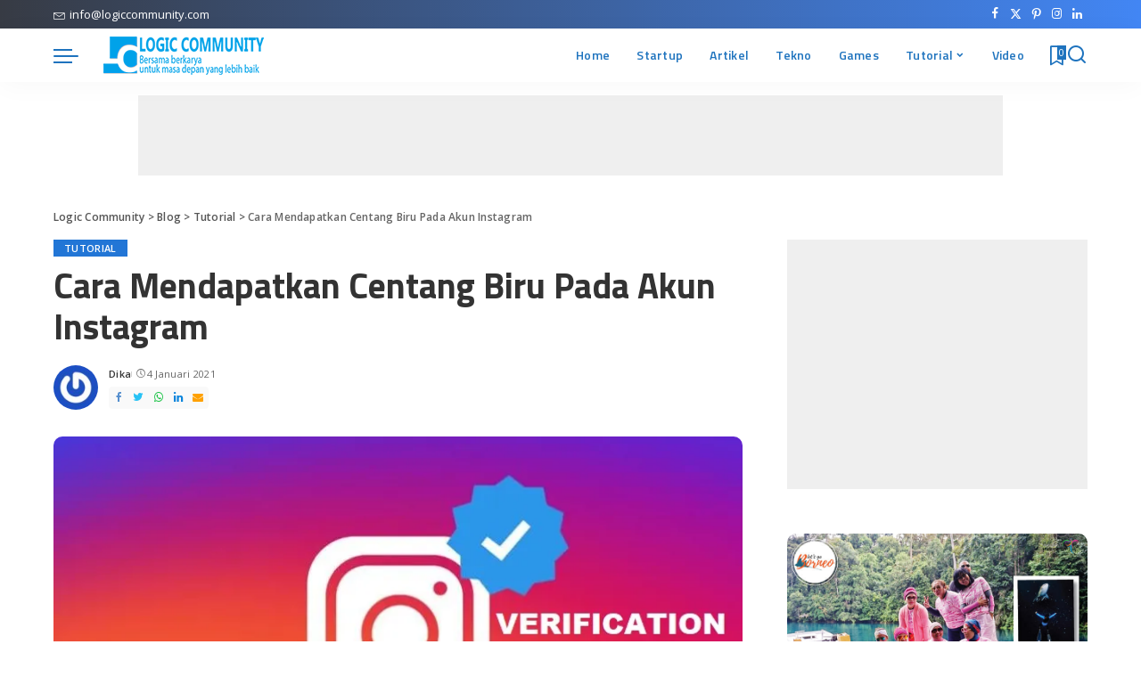

--- FILE ---
content_type: text/html; charset=UTF-8
request_url: https://logiccommunity.com/cara-mendapatkan-centang-biru-pada-akun-instagram/
body_size: 41783
content:
<!DOCTYPE html>
<html lang="id">
<head>
    <meta charset="UTF-8">
    <meta http-equiv="X-UA-Compatible" content="IE=edge">
    <meta name="viewport" content="width=device-width, initial-scale=1">
    <link rel="profile" href="https://gmpg.org/xfn/11">
	<meta name='robots' content='index, follow, max-image-preview:large, max-snippet:-1, max-video-preview:-1' />
	<style>img:is([sizes="auto" i], [sizes^="auto," i]) { contain-intrinsic-size: 3000px 1500px }</style>
	<!-- Google tag (gtag.js) consent mode dataLayer added by Site Kit -->
<script id="google_gtagjs-js-consent-mode-data-layer">
window.dataLayer = window.dataLayer || [];function gtag(){dataLayer.push(arguments);}
gtag('consent', 'default', {"ad_personalization":"denied","ad_storage":"denied","ad_user_data":"denied","analytics_storage":"denied","functionality_storage":"denied","security_storage":"denied","personalization_storage":"denied","region":["AT","BE","BG","CH","CY","CZ","DE","DK","EE","ES","FI","FR","GB","GR","HR","HU","IE","IS","IT","LI","LT","LU","LV","MT","NL","NO","PL","PT","RO","SE","SI","SK"],"wait_for_update":500});
window._googlesitekitConsentCategoryMap = {"statistics":["analytics_storage"],"marketing":["ad_storage","ad_user_data","ad_personalization"],"functional":["functionality_storage","security_storage"],"preferences":["personalization_storage"]};
window._googlesitekitConsents = {"ad_personalization":"denied","ad_storage":"denied","ad_user_data":"denied","analytics_storage":"denied","functionality_storage":"denied","security_storage":"denied","personalization_storage":"denied","region":["AT","BE","BG","CH","CY","CZ","DE","DK","EE","ES","FI","FR","GB","GR","HR","HU","IE","IS","IT","LI","LT","LU","LV","MT","NL","NO","PL","PT","RO","SE","SI","SK"],"wait_for_update":500};
</script>
<!-- End Google tag (gtag.js) consent mode dataLayer added by Site Kit -->

	<!-- This site is optimized with the Yoast SEO plugin v24.5 - https://yoast.com/wordpress/plugins/seo/ -->
	<title>Cara Mendapatkan Centang Biru Pada Akun Instagram - Logic Community</title>
	<meta name="description" content="Centang biru atau Verified Account merupakan kode verifikasi dari Instagram yang menjelaskan bahwa akun yang dijamin (terbukti) keasliannya." />
	<link rel="canonical" href="https://logiccommunity.com/cara-mendapatkan-centang-biru-pada-akun-instagram/" />
	<meta property="og:locale" content="id_ID" />
	<meta property="og:type" content="article" />
	<meta property="og:title" content="Cara Mendapatkan Centang Biru Pada Akun Instagram - Logic Community" />
	<meta property="og:description" content="Centang biru atau Verified Account merupakan kode verifikasi dari Instagram yang menjelaskan bahwa akun yang dijamin (terbukti) keasliannya." />
	<meta property="og:url" content="https://logiccommunity.com/cara-mendapatkan-centang-biru-pada-akun-instagram/" />
	<meta property="og:site_name" content="Logic Community" />
	<meta property="article:publisher" content="https://www.facebook.com/logiccommunityid/" />
	<meta property="article:published_time" content="2021-01-04T11:30:10+00:00" />
	<meta property="article:modified_time" content="2021-02-03T09:05:38+00:00" />
	<meta property="og:image" content="https://i2.wp.com/logiccommunity.com/wp-content/uploads/2021/01/Instagram-verification-service-Verified-badge.jpg?fit=768%2C512&ssl=1" />
	<meta property="og:image:width" content="768" />
	<meta property="og:image:height" content="512" />
	<meta property="og:image:type" content="image/jpeg" />
	<meta name="author" content="Dika" />
	<meta name="twitter:card" content="summary_large_image" />
	<meta name="twitter:label1" content="Ditulis oleh" />
	<meta name="twitter:data1" content="Dika" />
	<meta name="twitter:label2" content="Estimasi waktu membaca" />
	<meta name="twitter:data2" content="1 menit" />
	<script type="application/ld+json" class="yoast-schema-graph">{"@context":"https://schema.org","@graph":[{"@type":"WebPage","@id":"https://logiccommunity.com/cara-mendapatkan-centang-biru-pada-akun-instagram/","url":"https://logiccommunity.com/cara-mendapatkan-centang-biru-pada-akun-instagram/","name":"Cara Mendapatkan Centang Biru Pada Akun Instagram - Logic Community","isPartOf":{"@id":"https://logiccommunity.com/#website"},"primaryImageOfPage":{"@id":"https://logiccommunity.com/cara-mendapatkan-centang-biru-pada-akun-instagram/#primaryimage"},"image":{"@id":"https://logiccommunity.com/cara-mendapatkan-centang-biru-pada-akun-instagram/#primaryimage"},"thumbnailUrl":"https://i0.wp.com/logiccommunity.com/wp-content/uploads/2021/01/Instagram-verification-service-Verified-badge.jpg?fit=768%2C512&ssl=1","datePublished":"2021-01-04T11:30:10+00:00","dateModified":"2021-02-03T09:05:38+00:00","author":{"@id":"https://logiccommunity.com/#/schema/person/975dfea4c2807d010bb6adbda7824c55"},"description":"Centang biru atau Verified Account merupakan kode verifikasi dari Instagram yang menjelaskan bahwa akun yang dijamin (terbukti) keasliannya.","breadcrumb":{"@id":"https://logiccommunity.com/cara-mendapatkan-centang-biru-pada-akun-instagram/#breadcrumb"},"inLanguage":"id","potentialAction":[{"@type":"ReadAction","target":["https://logiccommunity.com/cara-mendapatkan-centang-biru-pada-akun-instagram/"]}]},{"@type":"ImageObject","inLanguage":"id","@id":"https://logiccommunity.com/cara-mendapatkan-centang-biru-pada-akun-instagram/#primaryimage","url":"https://i0.wp.com/logiccommunity.com/wp-content/uploads/2021/01/Instagram-verification-service-Verified-badge.jpg?fit=768%2C512&ssl=1","contentUrl":"https://i0.wp.com/logiccommunity.com/wp-content/uploads/2021/01/Instagram-verification-service-Verified-badge.jpg?fit=768%2C512&ssl=1","width":768,"height":512,"caption":"Ilustrasi; Instagram Terverifikasi. (Site Trail)"},{"@type":"BreadcrumbList","@id":"https://logiccommunity.com/cara-mendapatkan-centang-biru-pada-akun-instagram/#breadcrumb","itemListElement":[{"@type":"ListItem","position":1,"name":"Home","item":"https://logiccommunity.com/"},{"@type":"ListItem","position":2,"name":"Blog","item":"https://logiccommunity.com/blog/"},{"@type":"ListItem","position":3,"name":"Tutorial","item":"https://logiccommunity.com/category/tutorial/"},{"@type":"ListItem","position":4,"name":"Cara Mendapatkan Centang Biru Pada Akun Instagram"}]},{"@type":"WebSite","@id":"https://logiccommunity.com/#website","url":"https://logiccommunity.com/","name":"Logic Community","description":"Bersama berkarya untuk masa depan yang lebih baik","potentialAction":[{"@type":"SearchAction","target":{"@type":"EntryPoint","urlTemplate":"https://logiccommunity.com/?s={search_term_string}"},"query-input":{"@type":"PropertyValueSpecification","valueRequired":true,"valueName":"search_term_string"}}],"inLanguage":"id"},{"@type":"Person","@id":"https://logiccommunity.com/#/schema/person/975dfea4c2807d010bb6adbda7824c55","name":"Dika","image":{"@type":"ImageObject","inLanguage":"id","@id":"https://logiccommunity.com/#/schema/person/image/","url":"https://secure.gravatar.com/avatar/9a5e8663593b9d55e5e7b6b987f0bf09?s=96&r=g","contentUrl":"https://secure.gravatar.com/avatar/9a5e8663593b9d55e5e7b6b987f0bf09?s=96&r=g","caption":"Dika"},"url":"https://logiccommunity.com/author/dika/"}]}</script>
	<!-- / Yoast SEO plugin. -->


<link rel='dns-prefetch' href='//www.googletagmanager.com' />
<link rel='dns-prefetch' href='//stats.wp.com' />
<link rel='dns-prefetch' href='//v0.wordpress.com' />
<link rel='dns-prefetch' href='//pagead2.googlesyndication.com' />
<link rel='dns-prefetch' href='//fundingchoicesmessages.google.com' />
<link rel='preconnect' href='//i0.wp.com' />
<link rel='preconnect' href='//c0.wp.com' />
<link rel="alternate" type="application/rss+xml" title="Logic Community &raquo; Feed" href="https://logiccommunity.com/feed/" />
<link rel="alternate" type="application/rss+xml" title="Logic Community &raquo; Umpan Komentar" href="https://logiccommunity.com/comments/feed/" />
<link rel="alternate" type="application/rss+xml" title="Logic Community &raquo; Cara Mendapatkan Centang Biru Pada Akun Instagram Umpan Komentar" href="https://logiccommunity.com/cara-mendapatkan-centang-biru-pada-akun-instagram/feed/" />
			<link rel="pingback" href="https://logiccommunity.com/xmlrpc.php"/>
		<script type="application/ld+json">{"@context":"https://schema.org","@type":"Organization","legalName":"Logic Community","url":"https://logiccommunity.com/","address":{"@type":"PostalAddress","streetAddress":"Jl. Teratai RT 65 No. 30","addressLocality":"Tarakan","postalCode":"77123"},"email":"info@logiccommunity.com","contactPoint":{"@type":"ContactPoint","telephone":"085247353313","contactType":"customer service"},"logo":"https://logiccommunity.com/wp-content/uploads/2020/02/logoheader_602.png"}</script>
<script>
window._wpemojiSettings = {"baseUrl":"https:\/\/s.w.org\/images\/core\/emoji\/15.0.3\/72x72\/","ext":".png","svgUrl":"https:\/\/s.w.org\/images\/core\/emoji\/15.0.3\/svg\/","svgExt":".svg","source":{"concatemoji":"https:\/\/logiccommunity.com\/wp-includes\/js\/wp-emoji-release.min.js?ver=6.7.4"}};
/*! This file is auto-generated */
!function(i,n){var o,s,e;function c(e){try{var t={supportTests:e,timestamp:(new Date).valueOf()};sessionStorage.setItem(o,JSON.stringify(t))}catch(e){}}function p(e,t,n){e.clearRect(0,0,e.canvas.width,e.canvas.height),e.fillText(t,0,0);var t=new Uint32Array(e.getImageData(0,0,e.canvas.width,e.canvas.height).data),r=(e.clearRect(0,0,e.canvas.width,e.canvas.height),e.fillText(n,0,0),new Uint32Array(e.getImageData(0,0,e.canvas.width,e.canvas.height).data));return t.every(function(e,t){return e===r[t]})}function u(e,t,n){switch(t){case"flag":return n(e,"\ud83c\udff3\ufe0f\u200d\u26a7\ufe0f","\ud83c\udff3\ufe0f\u200b\u26a7\ufe0f")?!1:!n(e,"\ud83c\uddfa\ud83c\uddf3","\ud83c\uddfa\u200b\ud83c\uddf3")&&!n(e,"\ud83c\udff4\udb40\udc67\udb40\udc62\udb40\udc65\udb40\udc6e\udb40\udc67\udb40\udc7f","\ud83c\udff4\u200b\udb40\udc67\u200b\udb40\udc62\u200b\udb40\udc65\u200b\udb40\udc6e\u200b\udb40\udc67\u200b\udb40\udc7f");case"emoji":return!n(e,"\ud83d\udc26\u200d\u2b1b","\ud83d\udc26\u200b\u2b1b")}return!1}function f(e,t,n){var r="undefined"!=typeof WorkerGlobalScope&&self instanceof WorkerGlobalScope?new OffscreenCanvas(300,150):i.createElement("canvas"),a=r.getContext("2d",{willReadFrequently:!0}),o=(a.textBaseline="top",a.font="600 32px Arial",{});return e.forEach(function(e){o[e]=t(a,e,n)}),o}function t(e){var t=i.createElement("script");t.src=e,t.defer=!0,i.head.appendChild(t)}"undefined"!=typeof Promise&&(o="wpEmojiSettingsSupports",s=["flag","emoji"],n.supports={everything:!0,everythingExceptFlag:!0},e=new Promise(function(e){i.addEventListener("DOMContentLoaded",e,{once:!0})}),new Promise(function(t){var n=function(){try{var e=JSON.parse(sessionStorage.getItem(o));if("object"==typeof e&&"number"==typeof e.timestamp&&(new Date).valueOf()<e.timestamp+604800&&"object"==typeof e.supportTests)return e.supportTests}catch(e){}return null}();if(!n){if("undefined"!=typeof Worker&&"undefined"!=typeof OffscreenCanvas&&"undefined"!=typeof URL&&URL.createObjectURL&&"undefined"!=typeof Blob)try{var e="postMessage("+f.toString()+"("+[JSON.stringify(s),u.toString(),p.toString()].join(",")+"));",r=new Blob([e],{type:"text/javascript"}),a=new Worker(URL.createObjectURL(r),{name:"wpTestEmojiSupports"});return void(a.onmessage=function(e){c(n=e.data),a.terminate(),t(n)})}catch(e){}c(n=f(s,u,p))}t(n)}).then(function(e){for(var t in e)n.supports[t]=e[t],n.supports.everything=n.supports.everything&&n.supports[t],"flag"!==t&&(n.supports.everythingExceptFlag=n.supports.everythingExceptFlag&&n.supports[t]);n.supports.everythingExceptFlag=n.supports.everythingExceptFlag&&!n.supports.flag,n.DOMReady=!1,n.readyCallback=function(){n.DOMReady=!0}}).then(function(){return e}).then(function(){var e;n.supports.everything||(n.readyCallback(),(e=n.source||{}).concatemoji?t(e.concatemoji):e.wpemoji&&e.twemoji&&(t(e.twemoji),t(e.wpemoji)))}))}((window,document),window._wpemojiSettings);
</script>

<link rel='stylesheet' id='pixwell-core-style-css' href='https://logiccommunity.com/wp-content/plugins/pixwell-core/assets/core.css?ver=3.0' media='all' />
<style id='wp-emoji-styles-inline-css'>

	img.wp-smiley, img.emoji {
		display: inline !important;
		border: none !important;
		box-shadow: none !important;
		height: 1em !important;
		width: 1em !important;
		margin: 0 0.07em !important;
		vertical-align: -0.1em !important;
		background: none !important;
		padding: 0 !important;
	}
</style>
<link rel='stylesheet' id='wp-block-library-css' href='https://c0.wp.com/c/6.7.4/wp-includes/css/dist/block-library/style.min.css' media='all' />
<style id='kevinbatdorf-code-block-pro-style-inline-css'>
.wp-block-kevinbatdorf-code-block-pro{direction:ltr!important;font-family:ui-monospace,SFMono-Regular,Menlo,Monaco,Consolas,monospace;-webkit-text-size-adjust:100%!important;box-sizing:border-box!important;position:relative!important}.wp-block-kevinbatdorf-code-block-pro *{box-sizing:border-box!important}.wp-block-kevinbatdorf-code-block-pro pre,.wp-block-kevinbatdorf-code-block-pro pre *{font-size:inherit!important;line-height:inherit!important}.wp-block-kevinbatdorf-code-block-pro:not(.code-block-pro-editor) pre{background-image:none!important;border:0!important;border-radius:0!important;border-style:none!important;border-width:0!important;color:inherit!important;font-family:inherit!important;margin:0!important;overflow:auto!important;overflow-wrap:normal!important;padding:16px 0 16px 16px!important;text-align:left!important;white-space:pre!important;--tw-shadow:0 0 #0000;--tw-shadow-colored:0 0 #0000;box-shadow:var(--tw-ring-offset-shadow,0 0 #0000),var(--tw-ring-shadow,0 0 #0000),var(--tw-shadow)!important}.wp-block-kevinbatdorf-code-block-pro.padding-disabled:not(.code-block-pro-editor) pre{padding:0!important}.wp-block-kevinbatdorf-code-block-pro.padding-bottom-disabled pre{padding-bottom:0!important}.wp-block-kevinbatdorf-code-block-pro:not(.code-block-pro-editor) pre code{background:none!important;background-color:transparent!important;border:0!important;border-radius:0!important;border-style:none!important;border-width:0!important;color:inherit!important;display:block!important;font-family:inherit!important;margin:0!important;overflow-wrap:normal!important;padding:0!important;text-align:left!important;white-space:pre!important;width:100%!important;--tw-shadow:0 0 #0000;--tw-shadow-colored:0 0 #0000;box-shadow:var(--tw-ring-offset-shadow,0 0 #0000),var(--tw-ring-shadow,0 0 #0000),var(--tw-shadow)!important}.wp-block-kevinbatdorf-code-block-pro:not(.code-block-pro-editor) pre code .line{display:inline-block!important;min-width:var(--cbp-block-width,100%)!important;vertical-align:top!important}.wp-block-kevinbatdorf-code-block-pro.cbp-has-line-numbers:not(.code-block-pro-editor) pre code .line{padding-left:calc(12px + var(--cbp-line-number-width, auto))!important}.wp-block-kevinbatdorf-code-block-pro.cbp-has-line-numbers:not(.code-block-pro-editor) pre code{counter-increment:step calc(var(--cbp-line-number-start, 1) - 1)!important;counter-reset:step!important}.wp-block-kevinbatdorf-code-block-pro pre code .line{position:relative!important}.wp-block-kevinbatdorf-code-block-pro:not(.code-block-pro-editor) pre code .line:before{content:""!important;display:inline-block!important}.wp-block-kevinbatdorf-code-block-pro.cbp-has-line-numbers:not(.code-block-pro-editor) pre code .line:not(.cbp-line-number-disabled):before{color:var(--cbp-line-number-color,#999)!important;content:counter(step)!important;counter-increment:step!important;left:0!important;opacity:.5!important;position:absolute!important;text-align:right!important;transition-duration:.5s!important;transition-property:opacity!important;transition-timing-function:cubic-bezier(.4,0,.2,1)!important;-webkit-user-select:none!important;-moz-user-select:none!important;user-select:none!important;width:var(--cbp-line-number-width,auto)!important}.wp-block-kevinbatdorf-code-block-pro.cbp-highlight-hover .line{min-height:var(--cbp-block-height,100%)!important}.wp-block-kevinbatdorf-code-block-pro .line.cbp-line-highlight .cbp-line-highlighter,.wp-block-kevinbatdorf-code-block-pro .line.cbp-no-blur:hover .cbp-line-highlighter,.wp-block-kevinbatdorf-code-block-pro.cbp-highlight-hover:not(.cbp-blur-enabled:not(.cbp-unblur-on-hover)) .line:hover .cbp-line-highlighter{background:var(--cbp-line-highlight-color,rgb(14 165 233/.2))!important;left:-16px!important;min-height:var(--cbp-block-height,100%)!important;min-width:calc(var(--cbp-block-width, 100%) + 16px)!important;pointer-events:none!important;position:absolute!important;top:0!important;width:100%!important}[data-code-block-pro-font-family="Code-Pro-Comic-Mono.ttf"].wp-block-kevinbatdorf-code-block-pro .line.cbp-line-highlight .cbp-line-highlighter,[data-code-block-pro-font-family="Code-Pro-Comic-Mono.ttf"].wp-block-kevinbatdorf-code-block-pro .line.cbp-no-blur:hover .cbp-line-highlighter,[data-code-block-pro-font-family="Code-Pro-Comic-Mono.ttf"].wp-block-kevinbatdorf-code-block-pro.cbp-highlight-hover:not(.cbp-blur-enabled:not(.cbp-unblur-on-hover)) .line:hover .cbp-line-highlighter{top:-.125rem!important}[data-code-block-pro-font-family=Code-Pro-Fira-Code].wp-block-kevinbatdorf-code-block-pro .line.cbp-line-highlight .cbp-line-highlighter,[data-code-block-pro-font-family=Code-Pro-Fira-Code].wp-block-kevinbatdorf-code-block-pro .line.cbp-no-blur:hover .cbp-line-highlighter,[data-code-block-pro-font-family=Code-Pro-Fira-Code].wp-block-kevinbatdorf-code-block-pro.cbp-highlight-hover:not(.cbp-blur-enabled:not(.cbp-unblur-on-hover)) .line:hover .cbp-line-highlighter{top:-1.5px!important}[data-code-block-pro-font-family="Code-Pro-Deja-Vu-Mono.ttf"].wp-block-kevinbatdorf-code-block-pro .line.cbp-line-highlight .cbp-line-highlighter,[data-code-block-pro-font-family="Code-Pro-Deja-Vu-Mono.ttf"].wp-block-kevinbatdorf-code-block-pro .line.cbp-no-blur:hover .cbp-line-highlighter,[data-code-block-pro-font-family="Code-Pro-Deja-Vu-Mono.ttf"].wp-block-kevinbatdorf-code-block-pro.cbp-highlight-hover:not(.cbp-blur-enabled:not(.cbp-unblur-on-hover)) .line:hover .cbp-line-highlighter,[data-code-block-pro-font-family=Code-Pro-Cozette].wp-block-kevinbatdorf-code-block-pro .line.cbp-line-highlight .cbp-line-highlighter,[data-code-block-pro-font-family=Code-Pro-Cozette].wp-block-kevinbatdorf-code-block-pro .line.cbp-no-blur:hover .cbp-line-highlighter,[data-code-block-pro-font-family=Code-Pro-Cozette].wp-block-kevinbatdorf-code-block-pro.cbp-highlight-hover:not(.cbp-blur-enabled:not(.cbp-unblur-on-hover)) .line:hover .cbp-line-highlighter{top:-1px!important}.wp-block-kevinbatdorf-code-block-pro:not(.code-block-pro-editor).padding-disabled pre .line.cbp-line-highlight:after{left:0!important;width:100%!important}.wp-block-kevinbatdorf-code-block-pro.cbp-blur-enabled pre .line:not(.cbp-no-blur){filter:blur(1px)!important;opacity:.4!important;pointer-events:none!important;transition-duration:.2s!important;transition-property:all!important;transition-timing-function:cubic-bezier(.4,0,.2,1)!important}.wp-block-kevinbatdorf-code-block-pro.cbp-blur-enabled.cbp-unblur-on-hover:hover pre .line:not(.cbp-no-blur){opacity:1!important;pointer-events:auto!important;--tw-blur: ;filter:var(--tw-blur) var(--tw-brightness) var(--tw-contrast) var(--tw-grayscale) var(--tw-hue-rotate) var(--tw-invert) var(--tw-saturate) var(--tw-sepia) var(--tw-drop-shadow)!important}.wp-block-kevinbatdorf-code-block-pro:not(.code-block-pro-editor) pre *{font-family:inherit!important}.cbp-see-more-simple-btn-hover{transition-property:none!important}.cbp-see-more-simple-btn-hover:hover{box-shadow:inset 0 0 100px 100px hsla(0,0%,100%,.1)!important}.code-block-pro-copy-button{border:0!important;border-style:none!important;border-width:0!important;cursor:pointer!important;left:auto!important;line-height:1!important;opacity:.1!important;padding:6px!important;position:absolute!important;right:0!important;top:0!important;transition-duration:.2s!important;transition-property:opacity!important;transition-timing-function:cubic-bezier(.4,0,.2,1)!important;z-index:10!important}.code-block-pro-copy-button:focus{opacity:.4!important}.code-block-pro-copy-button:not([data-has-text-button]){background:none!important;background-color:transparent!important}.wp-block-kevinbatdorf-code-block-pro.padding-disabled .code-block-pro-copy-button{padding:0!important}.wp-block-kevinbatdorf-code-block-pro:hover .code-block-pro-copy-button{opacity:.5!important}.wp-block-kevinbatdorf-code-block-pro .code-block-pro-copy-button:hover{opacity:.9!important}.code-block-pro-copy-button[data-has-text-button],.wp-block-kevinbatdorf-code-block-pro:hover .code-block-pro-copy-button[data-has-text-button]{opacity:1!important}.wp-block-kevinbatdorf-code-block-pro .code-block-pro-copy-button[data-has-text-button]:hover{opacity:.8!important}.code-block-pro-copy-button[data-has-text-button]{border-radius:.75rem!important;display:block!important;margin-right:.75rem!important;margin-top:.7rem!important;padding:.125rem .375rem!important}.code-block-pro-copy-button[data-inside-header-type=headlightsMuted],.code-block-pro-copy-button[data-inside-header-type^=headlights]{margin-top:.85rem!important}.code-block-pro-copy-button[data-inside-header-type=headlightsMutedAlt]{margin-top:.65rem!important}.code-block-pro-copy-button[data-inside-header-type=simpleString]{margin-top:.645rem!important}.code-block-pro-copy-button[data-inside-header-type=pillString]{margin-top:1rem!important}.code-block-pro-copy-button[data-inside-header-type=pillString] .cbp-btn-text{position:relative!important;top:1px!important}.cbp-btn-text{font-size:.75rem!important;line-height:1rem!important}.code-block-pro-copy-button .without-check{display:block!important}.code-block-pro-copy-button .with-check{display:none!important}.code-block-pro-copy-button.cbp-copying{opacity:1!important}.code-block-pro-copy-button.cbp-copying .without-check{display:none!important}.code-block-pro-copy-button.cbp-copying .with-check{display:block!important}.cbp-footer-link:hover{text-decoration-line:underline!important}@media print{.wp-block-kevinbatdorf-code-block-pro pre{max-height:none!important}.wp-block-kevinbatdorf-code-block-pro:not(#x) .line:before{background-color:transparent!important;color:inherit!important}.wp-block-kevinbatdorf-code-block-pro:not(#x) .cbp-line-highlighter,.wp-block-kevinbatdorf-code-block-pro:not(#x)>span{display:none!important}}

</style>
<link rel='stylesheet' id='mediaelement-css' href='https://c0.wp.com/c/6.7.4/wp-includes/js/mediaelement/mediaelementplayer-legacy.min.css' media='all' />
<link rel='stylesheet' id='wp-mediaelement-css' href='https://c0.wp.com/c/6.7.4/wp-includes/js/mediaelement/wp-mediaelement.min.css' media='all' />
<style id='jetpack-sharing-buttons-style-inline-css'>
.jetpack-sharing-buttons__services-list{display:flex;flex-direction:row;flex-wrap:wrap;gap:0;list-style-type:none;margin:5px;padding:0}.jetpack-sharing-buttons__services-list.has-small-icon-size{font-size:12px}.jetpack-sharing-buttons__services-list.has-normal-icon-size{font-size:16px}.jetpack-sharing-buttons__services-list.has-large-icon-size{font-size:24px}.jetpack-sharing-buttons__services-list.has-huge-icon-size{font-size:36px}@media print{.jetpack-sharing-buttons__services-list{display:none!important}}.editor-styles-wrapper .wp-block-jetpack-sharing-buttons{gap:0;padding-inline-start:0}ul.jetpack-sharing-buttons__services-list.has-background{padding:1.25em 2.375em}
</style>
<style id='classic-theme-styles-inline-css'>
/*! This file is auto-generated */
.wp-block-button__link{color:#fff;background-color:#32373c;border-radius:9999px;box-shadow:none;text-decoration:none;padding:calc(.667em + 2px) calc(1.333em + 2px);font-size:1.125em}.wp-block-file__button{background:#32373c;color:#fff;text-decoration:none}
</style>
<style id='global-styles-inline-css'>
:root{--wp--preset--aspect-ratio--square: 1;--wp--preset--aspect-ratio--4-3: 4/3;--wp--preset--aspect-ratio--3-4: 3/4;--wp--preset--aspect-ratio--3-2: 3/2;--wp--preset--aspect-ratio--2-3: 2/3;--wp--preset--aspect-ratio--16-9: 16/9;--wp--preset--aspect-ratio--9-16: 9/16;--wp--preset--color--black: #000000;--wp--preset--color--cyan-bluish-gray: #abb8c3;--wp--preset--color--white: #ffffff;--wp--preset--color--pale-pink: #f78da7;--wp--preset--color--vivid-red: #cf2e2e;--wp--preset--color--luminous-vivid-orange: #ff6900;--wp--preset--color--luminous-vivid-amber: #fcb900;--wp--preset--color--light-green-cyan: #7bdcb5;--wp--preset--color--vivid-green-cyan: #00d084;--wp--preset--color--pale-cyan-blue: #8ed1fc;--wp--preset--color--vivid-cyan-blue: #0693e3;--wp--preset--color--vivid-purple: #9b51e0;--wp--preset--gradient--vivid-cyan-blue-to-vivid-purple: linear-gradient(135deg,rgba(6,147,227,1) 0%,rgb(155,81,224) 100%);--wp--preset--gradient--light-green-cyan-to-vivid-green-cyan: linear-gradient(135deg,rgb(122,220,180) 0%,rgb(0,208,130) 100%);--wp--preset--gradient--luminous-vivid-amber-to-luminous-vivid-orange: linear-gradient(135deg,rgba(252,185,0,1) 0%,rgba(255,105,0,1) 100%);--wp--preset--gradient--luminous-vivid-orange-to-vivid-red: linear-gradient(135deg,rgba(255,105,0,1) 0%,rgb(207,46,46) 100%);--wp--preset--gradient--very-light-gray-to-cyan-bluish-gray: linear-gradient(135deg,rgb(238,238,238) 0%,rgb(169,184,195) 100%);--wp--preset--gradient--cool-to-warm-spectrum: linear-gradient(135deg,rgb(74,234,220) 0%,rgb(151,120,209) 20%,rgb(207,42,186) 40%,rgb(238,44,130) 60%,rgb(251,105,98) 80%,rgb(254,248,76) 100%);--wp--preset--gradient--blush-light-purple: linear-gradient(135deg,rgb(255,206,236) 0%,rgb(152,150,240) 100%);--wp--preset--gradient--blush-bordeaux: linear-gradient(135deg,rgb(254,205,165) 0%,rgb(254,45,45) 50%,rgb(107,0,62) 100%);--wp--preset--gradient--luminous-dusk: linear-gradient(135deg,rgb(255,203,112) 0%,rgb(199,81,192) 50%,rgb(65,88,208) 100%);--wp--preset--gradient--pale-ocean: linear-gradient(135deg,rgb(255,245,203) 0%,rgb(182,227,212) 50%,rgb(51,167,181) 100%);--wp--preset--gradient--electric-grass: linear-gradient(135deg,rgb(202,248,128) 0%,rgb(113,206,126) 100%);--wp--preset--gradient--midnight: linear-gradient(135deg,rgb(2,3,129) 0%,rgb(40,116,252) 100%);--wp--preset--font-size--small: 13px;--wp--preset--font-size--medium: 20px;--wp--preset--font-size--large: 36px;--wp--preset--font-size--x-large: 42px;--wp--preset--spacing--20: 0.44rem;--wp--preset--spacing--30: 0.67rem;--wp--preset--spacing--40: 1rem;--wp--preset--spacing--50: 1.5rem;--wp--preset--spacing--60: 2.25rem;--wp--preset--spacing--70: 3.38rem;--wp--preset--spacing--80: 5.06rem;--wp--preset--shadow--natural: 6px 6px 9px rgba(0, 0, 0, 0.2);--wp--preset--shadow--deep: 12px 12px 50px rgba(0, 0, 0, 0.4);--wp--preset--shadow--sharp: 6px 6px 0px rgba(0, 0, 0, 0.2);--wp--preset--shadow--outlined: 6px 6px 0px -3px rgba(255, 255, 255, 1), 6px 6px rgba(0, 0, 0, 1);--wp--preset--shadow--crisp: 6px 6px 0px rgba(0, 0, 0, 1);}:where(.is-layout-flex){gap: 0.5em;}:where(.is-layout-grid){gap: 0.5em;}body .is-layout-flex{display: flex;}.is-layout-flex{flex-wrap: wrap;align-items: center;}.is-layout-flex > :is(*, div){margin: 0;}body .is-layout-grid{display: grid;}.is-layout-grid > :is(*, div){margin: 0;}:where(.wp-block-columns.is-layout-flex){gap: 2em;}:where(.wp-block-columns.is-layout-grid){gap: 2em;}:where(.wp-block-post-template.is-layout-flex){gap: 1.25em;}:where(.wp-block-post-template.is-layout-grid){gap: 1.25em;}.has-black-color{color: var(--wp--preset--color--black) !important;}.has-cyan-bluish-gray-color{color: var(--wp--preset--color--cyan-bluish-gray) !important;}.has-white-color{color: var(--wp--preset--color--white) !important;}.has-pale-pink-color{color: var(--wp--preset--color--pale-pink) !important;}.has-vivid-red-color{color: var(--wp--preset--color--vivid-red) !important;}.has-luminous-vivid-orange-color{color: var(--wp--preset--color--luminous-vivid-orange) !important;}.has-luminous-vivid-amber-color{color: var(--wp--preset--color--luminous-vivid-amber) !important;}.has-light-green-cyan-color{color: var(--wp--preset--color--light-green-cyan) !important;}.has-vivid-green-cyan-color{color: var(--wp--preset--color--vivid-green-cyan) !important;}.has-pale-cyan-blue-color{color: var(--wp--preset--color--pale-cyan-blue) !important;}.has-vivid-cyan-blue-color{color: var(--wp--preset--color--vivid-cyan-blue) !important;}.has-vivid-purple-color{color: var(--wp--preset--color--vivid-purple) !important;}.has-black-background-color{background-color: var(--wp--preset--color--black) !important;}.has-cyan-bluish-gray-background-color{background-color: var(--wp--preset--color--cyan-bluish-gray) !important;}.has-white-background-color{background-color: var(--wp--preset--color--white) !important;}.has-pale-pink-background-color{background-color: var(--wp--preset--color--pale-pink) !important;}.has-vivid-red-background-color{background-color: var(--wp--preset--color--vivid-red) !important;}.has-luminous-vivid-orange-background-color{background-color: var(--wp--preset--color--luminous-vivid-orange) !important;}.has-luminous-vivid-amber-background-color{background-color: var(--wp--preset--color--luminous-vivid-amber) !important;}.has-light-green-cyan-background-color{background-color: var(--wp--preset--color--light-green-cyan) !important;}.has-vivid-green-cyan-background-color{background-color: var(--wp--preset--color--vivid-green-cyan) !important;}.has-pale-cyan-blue-background-color{background-color: var(--wp--preset--color--pale-cyan-blue) !important;}.has-vivid-cyan-blue-background-color{background-color: var(--wp--preset--color--vivid-cyan-blue) !important;}.has-vivid-purple-background-color{background-color: var(--wp--preset--color--vivid-purple) !important;}.has-black-border-color{border-color: var(--wp--preset--color--black) !important;}.has-cyan-bluish-gray-border-color{border-color: var(--wp--preset--color--cyan-bluish-gray) !important;}.has-white-border-color{border-color: var(--wp--preset--color--white) !important;}.has-pale-pink-border-color{border-color: var(--wp--preset--color--pale-pink) !important;}.has-vivid-red-border-color{border-color: var(--wp--preset--color--vivid-red) !important;}.has-luminous-vivid-orange-border-color{border-color: var(--wp--preset--color--luminous-vivid-orange) !important;}.has-luminous-vivid-amber-border-color{border-color: var(--wp--preset--color--luminous-vivid-amber) !important;}.has-light-green-cyan-border-color{border-color: var(--wp--preset--color--light-green-cyan) !important;}.has-vivid-green-cyan-border-color{border-color: var(--wp--preset--color--vivid-green-cyan) !important;}.has-pale-cyan-blue-border-color{border-color: var(--wp--preset--color--pale-cyan-blue) !important;}.has-vivid-cyan-blue-border-color{border-color: var(--wp--preset--color--vivid-cyan-blue) !important;}.has-vivid-purple-border-color{border-color: var(--wp--preset--color--vivid-purple) !important;}.has-vivid-cyan-blue-to-vivid-purple-gradient-background{background: var(--wp--preset--gradient--vivid-cyan-blue-to-vivid-purple) !important;}.has-light-green-cyan-to-vivid-green-cyan-gradient-background{background: var(--wp--preset--gradient--light-green-cyan-to-vivid-green-cyan) !important;}.has-luminous-vivid-amber-to-luminous-vivid-orange-gradient-background{background: var(--wp--preset--gradient--luminous-vivid-amber-to-luminous-vivid-orange) !important;}.has-luminous-vivid-orange-to-vivid-red-gradient-background{background: var(--wp--preset--gradient--luminous-vivid-orange-to-vivid-red) !important;}.has-very-light-gray-to-cyan-bluish-gray-gradient-background{background: var(--wp--preset--gradient--very-light-gray-to-cyan-bluish-gray) !important;}.has-cool-to-warm-spectrum-gradient-background{background: var(--wp--preset--gradient--cool-to-warm-spectrum) !important;}.has-blush-light-purple-gradient-background{background: var(--wp--preset--gradient--blush-light-purple) !important;}.has-blush-bordeaux-gradient-background{background: var(--wp--preset--gradient--blush-bordeaux) !important;}.has-luminous-dusk-gradient-background{background: var(--wp--preset--gradient--luminous-dusk) !important;}.has-pale-ocean-gradient-background{background: var(--wp--preset--gradient--pale-ocean) !important;}.has-electric-grass-gradient-background{background: var(--wp--preset--gradient--electric-grass) !important;}.has-midnight-gradient-background{background: var(--wp--preset--gradient--midnight) !important;}.has-small-font-size{font-size: var(--wp--preset--font-size--small) !important;}.has-medium-font-size{font-size: var(--wp--preset--font-size--medium) !important;}.has-large-font-size{font-size: var(--wp--preset--font-size--large) !important;}.has-x-large-font-size{font-size: var(--wp--preset--font-size--x-large) !important;}
:where(.wp-block-post-template.is-layout-flex){gap: 1.25em;}:where(.wp-block-post-template.is-layout-grid){gap: 1.25em;}
:where(.wp-block-columns.is-layout-flex){gap: 2em;}:where(.wp-block-columns.is-layout-grid){gap: 2em;}
:root :where(.wp-block-pullquote){font-size: 1.5em;line-height: 1.6;}
</style>
<link rel='stylesheet' id='contact-form-7-css' href='https://logiccommunity.com/wp-content/plugins/contact-form-7/includes/css/styles.css?ver=6.0.4' media='all' />
<link rel='stylesheet' id='dashicons-css' href='https://c0.wp.com/c/6.7.4/wp-includes/css/dashicons.min.css' media='all' />
<link rel='stylesheet' id='post-views-counter-frontend-css' href='https://logiccommunity.com/wp-content/plugins/post-views-counter/css/frontend.min.css?ver=1.5.1' media='all' />
<link rel='stylesheet' id='pixwell-font-css' href='//fonts.googleapis.com/css?family=Open+Sans%3A300%2C400%2C600%2C700%2C800%2C300italic%2C400italic%2C600italic%2C700italic%2C800italic%2C%7CTitillium+Web%3A700%2C600%7CPoppins%3A400%2C400i%2C700%2C700i%7CQuicksand%3A400%2C500%2C600%2C700%7CMontserrat%3A400%2C500%2C600%2C700&#038;display=swap&#038;ver=11.5' media='all' />
<link rel='stylesheet' id='pixwell-main-css' href='https://logiccommunity.com/wp-content/themes/pixwell/assets/css/main.css?ver=11.5' media='all' />
<style id='pixwell-main-inline-css'>
html {font-family:Open Sans;font-weight:400;font-size:15px;color:#555555;}h1, .h1 {font-family:Titillium Web;font-weight:700;text-transform:none;color:#333333;}h2, .h2 {font-family:Titillium Web;font-weight:600;color:#333333;}h3, .h3 {font-family:Titillium Web;font-weight:600;color:#333333;}h4, .h4 {font-family:Titillium Web;font-weight:600;color:#333333;}h5, .h5 {font-family:Titillium Web;font-weight:600;color:#333333;}h6, .h6 {font-family:Titillium Web;font-weight:600;color:#333333;}.single-tagline h6 {}.p-wrap .entry-summary, .twitter-content.entry-summary, .author-description, .rssSummary, .rb-sdesc {font-family:Open Sans;font-weight:400;}.p-cat-info {font-family:Open Sans;font-weight:600;text-transform:uppercase;font-size:11px;}.p-meta-info, .wp-block-latest-posts__post-date {font-family:Open Sans;font-weight:400;font-size:11px;}.meta-info-author.meta-info-el {font-family:Open Sans;font-weight:600;font-size:11px;}.breadcrumb {font-family:Open Sans;font-weight:600;font-size:12px;}.footer-menu-inner {font-family:Titillium Web;font-weight:600;font-size:14px;letter-spacing:0px;}.topbar-wrap {font-family:Open Sans;color:#ffffff;}.topbar-menu-wrap {}.main-menu > li > a, .off-canvas-menu > li > a {font-family:Titillium Web;font-weight:600;font-size:14px;}.main-menu .sub-menu:not(.sub-mega), .off-canvas-menu .sub-menu {}.is-logo-text .logo-title {}.block-title, .block-header .block-title {font-family:Open Sans;font-weight:600;font-size:14px;}.ajax-quick-filter, .block-view-more {font-family:Open Sans;font-weight:600;font-size:11px;}.widget-title, .widget .widget-title {font-family:Open Sans;font-weight:600;text-transform:uppercase;font-size:13px;}body .widget.widget_nav_menu .menu-item {}body.boxed {background-color : #fafafa;background-repeat : no-repeat;background-size : cover;background-attachment : fixed;background-position : center center;}.header-6 .banner-wrap {}.footer-wrap:before {background-color : #10181e;; content: ""; position: absolute; left: 0; top: 0; width: 100%; height: 100%;}.header-9 .banner-wrap { }.topline-wrap {height: 2px}.topbar-wrap {background-color: #373b44;}.topbar-wrap { background-image: linear-gradient(90deg, #373b44, #4286f4); }.topbar-menu .sub-menu {background-color: #373b44;background-image: linear-gradient(145deg, #373b44, #4286f4);}.navbar-wrap:not(.transparent-navbar-wrap), #mobile-sticky-nav, #amp-navbar {background-color: #ffffff;background-image: linear-gradient(90deg, #ffffff, #ffffff);}[data-theme="dark"] .navbar-wrap:not(.transparent-navbar-wrap) {background-color: unset; background-image: unset;}.navbar-border-holder { border: none }.navbar-wrap:not(.transparent-navbar-wrap), #mobile-sticky-nav, #amp-navbar {color: #1e73be;}.fw-mega-cat.is-dark-text { color: #555555; }.header-wrap .navbar-wrap:not(.transparent-navbar-wrap) .cart-counter, .header-wrap:not(.header-float) .navbar-wrap .rb-counter,.header-float .section-sticky .rb-counter {background-color: #1e73be;}.header-5 .btn-toggle-wrap, .header-5 .section-sticky .logo-wrap,.header-5 .main-menu > li > a, .header-5 .navbar-right {color: #1e73be;}.navbar-wrap .navbar-social a:hover {color: #1e73be;opacity: .7; }.header-wrap .navbar-wrap:not(.transparent-navbar-wrap) .rb-counter,.header-wrap:not(.header-float) .navbar-wrap .rb-counter { color: #ffffff; }.main-menu {--subnav-bg-from: #1e73be;--subnav-bg-to: #1e73be;--subnav-bg-to: #966dff;}.main-menu .sub-menu:not(.mega-category) { color: #ffffff;}.main-menu > li.menu-item-has-children > .sub-menu:before {display: none;}.main-menu > li > a:hover, .main-menu > li.current-menu-item > a{ color: #81d742; }.main-menu > li>  a > span:before {display: none; }.navbar-wrap .navbar-social a:hover {color: #81d742;opacity: 1; }.main-menu .sub-menu a:not(.p-url):hover > span {color: #81d742;}.main-menu a > span:before {display: none; }[data-theme="dark"] .main-menu  {}[data-theme="dark"] .main-menu > li.menu-item-has-children > .sub-menu:before {}.mobile-nav-inner {}.off-canvas-wrap, .amp-canvas-wrap { background-color: #031328 !important; }.navbar-border-holder {border-width: 2px; }:root {--g-color: #2276d6}.review-info, .p-review-info{ background-color: #ffac63}.review-el .review-stars, .average-stars i{ color: #ffac63}.rb-gallery-popup.mfp-bg.mfp-ready.rb-popup-effect{ background-color: #10181e}.category .category-header .header-holder{ background-color: #10181e}.instagram-box.box-intro { background-color: #555555; }.tipsy, .additional-meta, .sponsor-label, .sponsor-link, .entry-footer .tag-label,.box-nav .nav-label, .left-article-label, .share-label, .rss-date,.wp-block-latest-posts__post-date, .wp-block-latest-comments__comment-date,.image-caption, .wp-caption-text, .gallery-caption, .entry-content .wp-block-audio figcaption,.entry-content .wp-block-video figcaption, .entry-content .wp-block-image figcaption,.entry-content .wp-block-gallery .blocks-gallery-image figcaption,.entry-content .wp-block-gallery .blocks-gallery-item figcaption,.subscribe-content .desc, .follower-el .right-el, .author-job, .comment-metadata{ font-family: Open Sans; }.tipsy, .additional-meta, .sponsor-label, .entry-footer .tag-label,.box-nav .nav-label, .left-article-label, .share-label, .rss-date,.wp-block-latest-posts__post-date, .wp-block-latest-comments__comment-date,.image-caption, .wp-caption-text, .gallery-caption, .entry-content .wp-block-audio figcaption,.entry-content .wp-block-video figcaption, .entry-content .wp-block-image figcaption,.entry-content .wp-block-gallery .blocks-gallery-image figcaption,.entry-content .wp-block-gallery .blocks-gallery-item figcaption,.subscribe-content .desc, .follower-el .right-el, .author-job, .comment-metadata{ font-weight: 400; }.tipsy, .additional-meta, .sponsor-label, .sponsor-link, .entry-footer .tag-label,.box-nav .nav-label, .left-article-label, .share-label, .rss-date,.wp-block-latest-posts__post-date, .wp-block-latest-comments__comment-date,.subscribe-content .desc, .author-job{ font-size: 11px; }.image-caption, .wp-caption-text, .gallery-caption, .entry-content .wp-block-audio figcaption,.entry-content .wp-block-video figcaption, .entry-content .wp-block-image figcaption,.entry-content .wp-block-gallery .blocks-gallery-image figcaption,.entry-content .wp-block-gallery .blocks-gallery-item figcaption,.comment-metadata, .follower-el .right-el{ font-size: 12px; }.sponsor-link{ font-family: Open Sans; }.sponsor-link{ font-weight: 600; }.entry-footer a, .tagcloud a, .entry-footer .source, .entry-footer .via-el{ font-family: Open Sans; }.entry-footer a, .tagcloud a, .entry-footer .source, .entry-footer .via-el{ font-weight: 600; }.entry-footer a, .tagcloud a, .entry-footer .source, .entry-footer .via-el{ font-size: 11px !important; }.entry-footer a, .tagcloud a, .entry-footer .source, .entry-footer .via-el{ text-transform: uppercase; }.p-link, .rb-cookie .cookie-accept, a.comment-reply-link, .comment-list .comment-reply-title small a,.banner-btn a, .headerstrip-btn a, input[type="submit"], button, .pagination-wrap, .cta-btn, .rb-btn{ font-family: Open Sans; }.p-link, .rb-cookie .cookie-accept, a.comment-reply-link, .comment-list .comment-reply-title small a,.banner-btn a, .headerstrip-btn a, input[type="submit"], button, .pagination-wrap, .cta-btn, .rb-btn{ font-weight: 600; }.p-link, .rb-cookie .cookie-accept, a.comment-reply-link, .comment-list .comment-reply-title small a,.banner-btn a, .headerstrip-btn a, input[type="submit"], button, .pagination-wrap, .rb-btn{ font-size: 11px; }select, textarea, input[type="text"], input[type="tel"], input[type="email"], input[type="url"],input[type="search"], input[type="number"]{ font-family: Open Sans; }select, textarea, input[type="text"], input[type="tel"], input[type="email"], input[type="url"],input[type="search"], input[type="number"]{ font-weight: 400; }.widget_recent_comments .recentcomments > a:last-child,.wp-block-latest-comments__comment-link, .wp-block-latest-posts__list a,.widget_recent_entries li, .wp-block-quote *:not(cite), blockquote *:not(cite), .widget_rss li,.wp-block-latest-posts li, .wp-block-latest-comments__comment-link{ font-family: Titillium Web; }.widget_recent_comments .recentcomments > a:last-child,.wp-block-latest-comments__comment-link, .wp-block-latest-posts__list a,.widget_recent_entries li, .wp-block-quote *:not(cite), blockquote *:not(cite), .widget_rss li,.wp-block-latest-posts li, .wp-block-latest-comments__comment-link{ font-weight: 700; }@media only screen and (max-width: 767px) {.entry-content { font-size: .90rem; }.p-wrap .entry-summary, .twitter-content.entry-summary, .element-desc, .subscribe-description, .rb-sdecs,.copyright-inner > *, .summary-content, .pros-cons-wrap ul li,.gallery-popup-content .image-popup-description > *{ font-size: .76rem; }}@media only screen and (max-width: 991px) {.block-header-2 .block-title, .block-header-5 .block-title { font-size: 11px; }}@media only screen and (max-width: 767px) {.block-header-2 .block-title, .block-header-5 .block-title { font-size: 10px; }}h1, .h1, h1.single-title {font-size: 40px; }h2, .h2 {font-size: 26px; }h3, .h3 {font-size: 20px; }h4, .h4 {font-size: 17px; }h5, .h5 {font-size: 16px; }h6, .h6 {font-size: 15px; }@media only screen and (max-width: 1024px) {}@media only screen and (max-width: 991px) {}@media only screen and (max-width: 767px) {h1, .h1, h1.single-title {font-size: 20px; }h2, .h2 {font-size: 18px; }h3, .h3 {font-size: 16px; }h4, .h4 {font-size: 16px; }h5, .h5 {font-size: 15px; }h6, .h6 {font-size: 14px; }.block-title, .block-header .block-title {font-size: 12px !important; }.widget-title {font-size: 10px !important; }}
</style>
<link rel='stylesheet' id='pixwell-style-css' href='https://logiccommunity.com/wp-content/themes/pixwell/style.css?ver=11.5' media='all' />
<style id='jetpack_facebook_likebox-inline-css'>
.widget_facebook_likebox {
	overflow: hidden;
}

</style>
<script src="https://c0.wp.com/c/6.7.4/wp-includes/js/jquery/jquery.min.js" id="jquery-core-js"></script>
<script src="https://c0.wp.com/c/6.7.4/wp-includes/js/jquery/jquery-migrate.min.js" id="jquery-migrate-js"></script>

<!-- Potongan tag Google (gtag.js) ditambahkan oleh Site Kit -->
<!-- Snippet Google Analytics telah ditambahkan oleh Site Kit -->
<script src="https://www.googletagmanager.com/gtag/js?id=GT-KFHG7KW" id="google_gtagjs-js" async></script>
<script id="google_gtagjs-js-after">
window.dataLayer = window.dataLayer || [];function gtag(){dataLayer.push(arguments);}
gtag("set","linker",{"domains":["logiccommunity.com"]});
gtag("js", new Date());
gtag("set", "developer_id.dZTNiMT", true);
gtag("config", "GT-KFHG7KW", {"googlesitekit_post_type":"post"});
 window._googlesitekit = window._googlesitekit || {}; window._googlesitekit.throttledEvents = []; window._googlesitekit.gtagEvent = (name, data) => { var key = JSON.stringify( { name, data } ); if ( !! window._googlesitekit.throttledEvents[ key ] ) { return; } window._googlesitekit.throttledEvents[ key ] = true; setTimeout( () => { delete window._googlesitekit.throttledEvents[ key ]; }, 5 ); gtag( "event", name, { ...data, event_source: "site-kit" } ); };
</script>
<link rel="https://api.w.org/" href="https://logiccommunity.com/wp-json/" /><link rel="alternate" title="JSON" type="application/json" href="https://logiccommunity.com/wp-json/wp/v2/posts/3991" /><link rel="EditURI" type="application/rsd+xml" title="RSD" href="https://logiccommunity.com/xmlrpc.php?rsd" />
<meta name="generator" content="WordPress 6.7.4" />
<link rel='shortlink' href='https://wp.me/p7PWPN-12n' />
<link rel="alternate" title="oEmbed (JSON)" type="application/json+oembed" href="https://logiccommunity.com/wp-json/oembed/1.0/embed?url=https%3A%2F%2Flogiccommunity.com%2Fcara-mendapatkan-centang-biru-pada-akun-instagram%2F" />
<link rel="alternate" title="oEmbed (XML)" type="text/xml+oembed" href="https://logiccommunity.com/wp-json/oembed/1.0/embed?url=https%3A%2F%2Flogiccommunity.com%2Fcara-mendapatkan-centang-biru-pada-akun-instagram%2F&#038;format=xml" />
<meta name="generator" content="Site Kit by Google 1.170.0" /><link rel="alternate" type="application/feed+json" title="Logic Community &raquo; JSON Feed" href="https://logiccommunity.com/feed/json/" />
<link rel="alternate" type="application/feed+json" title="Logic Community &raquo; Cara Mendapatkan Centang Biru Pada Akun Instagram Comments Feed" href="https://logiccommunity.com/cara-mendapatkan-centang-biru-pada-akun-instagram/feed/json/" />
<script type="application/ld+json">{"@context":"https://schema.org","@type":"WebSite","@id":"https://logiccommunity.com/#website","url":"https://logiccommunity.com/","name":"Logic Community","potentialAction":{"@type":"SearchAction","target":"https://logiccommunity.com/?s={search_term_string}","query-input":"required name=search_term_string"}}</script>
	<style>img#wpstats{display:none}</style>
		
<!-- Meta tag Google AdSense ditambahkan oleh Site Kit -->
<meta name="google-adsense-platform-account" content="ca-host-pub-2644536267352236">
<meta name="google-adsense-platform-domain" content="sitekit.withgoogle.com">
<!-- Akhir tag meta Google AdSense yang ditambahkan oleh Site Kit -->

<!-- Snippet Google AdSense telah ditambahkan oleh Site Kit -->
<script async src="https://pagead2.googlesyndication.com/pagead/js/adsbygoogle.js?client=ca-pub-9442953727438758&amp;host=ca-host-pub-2644536267352236" crossorigin="anonymous"></script>

<!-- Snippet Google AdSense penutup telah ditambahkan oleh Site Kit -->

<!-- Snippet Google AdSense Ad Blocking Recovery ditambahkan oleh Site Kit -->
<script async src="https://fundingchoicesmessages.google.com/i/pub-9442953727438758?ers=1"></script><script>(function() {function signalGooglefcPresent() {if (!window.frames['googlefcPresent']) {if (document.body) {const iframe = document.createElement('iframe'); iframe.style = 'width: 0; height: 0; border: none; z-index: -1000; left: -1000px; top: -1000px;'; iframe.style.display = 'none'; iframe.name = 'googlefcPresent'; document.body.appendChild(iframe);} else {setTimeout(signalGooglefcPresent, 0);}}}signalGooglefcPresent();})();</script>
<!-- Snippet End Google AdSense Ad Blocking Recovery ditambahkan oleh Site Kit -->

<!-- Snippet Google AdSense Ad Blocking Recovery Error Protection ditambahkan oleh Site Kit -->
<script>(function(){'use strict';function aa(a){var b=0;return function(){return b<a.length?{done:!1,value:a[b++]}:{done:!0}}}var ba=typeof Object.defineProperties=="function"?Object.defineProperty:function(a,b,c){if(a==Array.prototype||a==Object.prototype)return a;a[b]=c.value;return a};
function ca(a){a=["object"==typeof globalThis&&globalThis,a,"object"==typeof window&&window,"object"==typeof self&&self,"object"==typeof global&&global];for(var b=0;b<a.length;++b){var c=a[b];if(c&&c.Math==Math)return c}throw Error("Cannot find global object");}var da=ca(this);function l(a,b){if(b)a:{var c=da;a=a.split(".");for(var d=0;d<a.length-1;d++){var e=a[d];if(!(e in c))break a;c=c[e]}a=a[a.length-1];d=c[a];b=b(d);b!=d&&b!=null&&ba(c,a,{configurable:!0,writable:!0,value:b})}}
function ea(a){return a.raw=a}function n(a){var b=typeof Symbol!="undefined"&&Symbol.iterator&&a[Symbol.iterator];if(b)return b.call(a);if(typeof a.length=="number")return{next:aa(a)};throw Error(String(a)+" is not an iterable or ArrayLike");}function fa(a){for(var b,c=[];!(b=a.next()).done;)c.push(b.value);return c}var ha=typeof Object.create=="function"?Object.create:function(a){function b(){}b.prototype=a;return new b},p;
if(typeof Object.setPrototypeOf=="function")p=Object.setPrototypeOf;else{var q;a:{var ja={a:!0},ka={};try{ka.__proto__=ja;q=ka.a;break a}catch(a){}q=!1}p=q?function(a,b){a.__proto__=b;if(a.__proto__!==b)throw new TypeError(a+" is not extensible");return a}:null}var la=p;
function t(a,b){a.prototype=ha(b.prototype);a.prototype.constructor=a;if(la)la(a,b);else for(var c in b)if(c!="prototype")if(Object.defineProperties){var d=Object.getOwnPropertyDescriptor(b,c);d&&Object.defineProperty(a,c,d)}else a[c]=b[c];a.A=b.prototype}function ma(){for(var a=Number(this),b=[],c=a;c<arguments.length;c++)b[c-a]=arguments[c];return b}l("Object.is",function(a){return a?a:function(b,c){return b===c?b!==0||1/b===1/c:b!==b&&c!==c}});
l("Array.prototype.includes",function(a){return a?a:function(b,c){var d=this;d instanceof String&&(d=String(d));var e=d.length;c=c||0;for(c<0&&(c=Math.max(c+e,0));c<e;c++){var f=d[c];if(f===b||Object.is(f,b))return!0}return!1}});
l("String.prototype.includes",function(a){return a?a:function(b,c){if(this==null)throw new TypeError("The 'this' value for String.prototype.includes must not be null or undefined");if(b instanceof RegExp)throw new TypeError("First argument to String.prototype.includes must not be a regular expression");return this.indexOf(b,c||0)!==-1}});l("Number.MAX_SAFE_INTEGER",function(){return 9007199254740991});
l("Number.isFinite",function(a){return a?a:function(b){return typeof b!=="number"?!1:!isNaN(b)&&b!==Infinity&&b!==-Infinity}});l("Number.isInteger",function(a){return a?a:function(b){return Number.isFinite(b)?b===Math.floor(b):!1}});l("Number.isSafeInteger",function(a){return a?a:function(b){return Number.isInteger(b)&&Math.abs(b)<=Number.MAX_SAFE_INTEGER}});
l("Math.trunc",function(a){return a?a:function(b){b=Number(b);if(isNaN(b)||b===Infinity||b===-Infinity||b===0)return b;var c=Math.floor(Math.abs(b));return b<0?-c:c}});/*

 Copyright The Closure Library Authors.
 SPDX-License-Identifier: Apache-2.0
*/
var u=this||self;function v(a,b){a:{var c=["CLOSURE_FLAGS"];for(var d=u,e=0;e<c.length;e++)if(d=d[c[e]],d==null){c=null;break a}c=d}a=c&&c[a];return a!=null?a:b}function w(a){return a};function na(a){u.setTimeout(function(){throw a;},0)};var oa=v(610401301,!1),pa=v(188588736,!0),qa=v(645172343,v(1,!0));var x,ra=u.navigator;x=ra?ra.userAgentData||null:null;function z(a){return oa?x?x.brands.some(function(b){return(b=b.brand)&&b.indexOf(a)!=-1}):!1:!1}function A(a){var b;a:{if(b=u.navigator)if(b=b.userAgent)break a;b=""}return b.indexOf(a)!=-1};function B(){return oa?!!x&&x.brands.length>0:!1}function C(){return B()?z("Chromium"):(A("Chrome")||A("CriOS"))&&!(B()?0:A("Edge"))||A("Silk")};var sa=B()?!1:A("Trident")||A("MSIE");!A("Android")||C();C();A("Safari")&&(C()||(B()?0:A("Coast"))||(B()?0:A("Opera"))||(B()?0:A("Edge"))||(B()?z("Microsoft Edge"):A("Edg/"))||B()&&z("Opera"));var ta={},D=null;var ua=typeof Uint8Array!=="undefined",va=!sa&&typeof btoa==="function";var wa;function E(){return typeof BigInt==="function"};var F=typeof Symbol==="function"&&typeof Symbol()==="symbol";function xa(a){return typeof Symbol==="function"&&typeof Symbol()==="symbol"?Symbol():a}var G=xa(),ya=xa("2ex");var za=F?function(a,b){a[G]|=b}:function(a,b){a.g!==void 0?a.g|=b:Object.defineProperties(a,{g:{value:b,configurable:!0,writable:!0,enumerable:!1}})},H=F?function(a){return a[G]|0}:function(a){return a.g|0},I=F?function(a){return a[G]}:function(a){return a.g},J=F?function(a,b){a[G]=b}:function(a,b){a.g!==void 0?a.g=b:Object.defineProperties(a,{g:{value:b,configurable:!0,writable:!0,enumerable:!1}})};function Aa(a,b){J(b,(a|0)&-14591)}function Ba(a,b){J(b,(a|34)&-14557)};var K={},Ca={};function Da(a){return!(!a||typeof a!=="object"||a.g!==Ca)}function Ea(a){return a!==null&&typeof a==="object"&&!Array.isArray(a)&&a.constructor===Object}function L(a,b,c){if(!Array.isArray(a)||a.length)return!1;var d=H(a);if(d&1)return!0;if(!(b&&(Array.isArray(b)?b.includes(c):b.has(c))))return!1;J(a,d|1);return!0};var M=0,N=0;function Fa(a){var b=a>>>0;M=b;N=(a-b)/4294967296>>>0}function Ga(a){if(a<0){Fa(-a);var b=n(Ha(M,N));a=b.next().value;b=b.next().value;M=a>>>0;N=b>>>0}else Fa(a)}function Ia(a,b){b>>>=0;a>>>=0;if(b<=2097151)var c=""+(4294967296*b+a);else E()?c=""+(BigInt(b)<<BigInt(32)|BigInt(a)):(c=(a>>>24|b<<8)&16777215,b=b>>16&65535,a=(a&16777215)+c*6777216+b*6710656,c+=b*8147497,b*=2,a>=1E7&&(c+=a/1E7>>>0,a%=1E7),c>=1E7&&(b+=c/1E7>>>0,c%=1E7),c=b+Ja(c)+Ja(a));return c}
function Ja(a){a=String(a);return"0000000".slice(a.length)+a}function Ha(a,b){b=~b;a?a=~a+1:b+=1;return[a,b]};var Ka=/^-?([1-9][0-9]*|0)(\.[0-9]+)?$/;var O;function La(a,b){O=b;a=new a(b);O=void 0;return a}
function P(a,b,c){a==null&&(a=O);O=void 0;if(a==null){var d=96;c?(a=[c],d|=512):a=[];b&&(d=d&-16760833|(b&1023)<<14)}else{if(!Array.isArray(a))throw Error("narr");d=H(a);if(d&2048)throw Error("farr");if(d&64)return a;d|=64;if(c&&(d|=512,c!==a[0]))throw Error("mid");a:{c=a;var e=c.length;if(e){var f=e-1;if(Ea(c[f])){d|=256;b=f-(+!!(d&512)-1);if(b>=1024)throw Error("pvtlmt");d=d&-16760833|(b&1023)<<14;break a}}if(b){b=Math.max(b,e-(+!!(d&512)-1));if(b>1024)throw Error("spvt");d=d&-16760833|(b&1023)<<
14}}}J(a,d);return a};function Ma(a){switch(typeof a){case "number":return isFinite(a)?a:String(a);case "boolean":return a?1:0;case "object":if(a)if(Array.isArray(a)){if(L(a,void 0,0))return}else if(ua&&a!=null&&a instanceof Uint8Array){if(va){for(var b="",c=0,d=a.length-10240;c<d;)b+=String.fromCharCode.apply(null,a.subarray(c,c+=10240));b+=String.fromCharCode.apply(null,c?a.subarray(c):a);a=btoa(b)}else{b===void 0&&(b=0);if(!D){D={};c="ABCDEFGHIJKLMNOPQRSTUVWXYZabcdefghijklmnopqrstuvwxyz0123456789".split("");d=["+/=",
"+/","-_=","-_.","-_"];for(var e=0;e<5;e++){var f=c.concat(d[e].split(""));ta[e]=f;for(var g=0;g<f.length;g++){var h=f[g];D[h]===void 0&&(D[h]=g)}}}b=ta[b];c=Array(Math.floor(a.length/3));d=b[64]||"";for(e=f=0;f<a.length-2;f+=3){var k=a[f],m=a[f+1];h=a[f+2];g=b[k>>2];k=b[(k&3)<<4|m>>4];m=b[(m&15)<<2|h>>6];h=b[h&63];c[e++]=g+k+m+h}g=0;h=d;switch(a.length-f){case 2:g=a[f+1],h=b[(g&15)<<2]||d;case 1:a=a[f],c[e]=b[a>>2]+b[(a&3)<<4|g>>4]+h+d}a=c.join("")}return a}}return a};function Na(a,b,c){a=Array.prototype.slice.call(a);var d=a.length,e=b&256?a[d-1]:void 0;d+=e?-1:0;for(b=b&512?1:0;b<d;b++)a[b]=c(a[b]);if(e){b=a[b]={};for(var f in e)Object.prototype.hasOwnProperty.call(e,f)&&(b[f]=c(e[f]))}return a}function Oa(a,b,c,d,e){if(a!=null){if(Array.isArray(a))a=L(a,void 0,0)?void 0:e&&H(a)&2?a:Pa(a,b,c,d!==void 0,e);else if(Ea(a)){var f={},g;for(g in a)Object.prototype.hasOwnProperty.call(a,g)&&(f[g]=Oa(a[g],b,c,d,e));a=f}else a=b(a,d);return a}}
function Pa(a,b,c,d,e){var f=d||c?H(a):0;d=d?!!(f&32):void 0;a=Array.prototype.slice.call(a);for(var g=0;g<a.length;g++)a[g]=Oa(a[g],b,c,d,e);c&&c(f,a);return a}function Qa(a){return a.s===K?a.toJSON():Ma(a)};function Ra(a,b,c){c=c===void 0?Ba:c;if(a!=null){if(ua&&a instanceof Uint8Array)return b?a:new Uint8Array(a);if(Array.isArray(a)){var d=H(a);if(d&2)return a;b&&(b=d===0||!!(d&32)&&!(d&64||!(d&16)));return b?(J(a,(d|34)&-12293),a):Pa(a,Ra,d&4?Ba:c,!0,!0)}a.s===K&&(c=a.h,d=I(c),a=d&2?a:La(a.constructor,Sa(c,d,!0)));return a}}function Sa(a,b,c){var d=c||b&2?Ba:Aa,e=!!(b&32);a=Na(a,b,function(f){return Ra(f,e,d)});za(a,32|(c?2:0));return a};function Ta(a,b){a=a.h;return Ua(a,I(a),b)}function Va(a,b,c,d){b=d+(+!!(b&512)-1);if(!(b<0||b>=a.length||b>=c))return a[b]}
function Ua(a,b,c,d){if(c===-1)return null;var e=b>>14&1023||536870912;if(c>=e){if(b&256)return a[a.length-1][c]}else{var f=a.length;if(d&&b&256&&(d=a[f-1][c],d!=null)){if(Va(a,b,e,c)&&ya!=null){var g;a=(g=wa)!=null?g:wa={};g=a[ya]||0;g>=4||(a[ya]=g+1,g=Error(),g.__closure__error__context__984382||(g.__closure__error__context__984382={}),g.__closure__error__context__984382.severity="incident",na(g))}return d}return Va(a,b,e,c)}}
function Wa(a,b,c,d,e){var f=b>>14&1023||536870912;if(c>=f||e&&!qa){var g=b;if(b&256)e=a[a.length-1];else{if(d==null)return;e=a[f+(+!!(b&512)-1)]={};g|=256}e[c]=d;c<f&&(a[c+(+!!(b&512)-1)]=void 0);g!==b&&J(a,g)}else a[c+(+!!(b&512)-1)]=d,b&256&&(a=a[a.length-1],c in a&&delete a[c])}
function Xa(a,b){var c=Ya;var d=d===void 0?!1:d;var e=a.h;var f=I(e),g=Ua(e,f,b,d);if(g!=null&&typeof g==="object"&&g.s===K)c=g;else if(Array.isArray(g)){var h=H(g),k=h;k===0&&(k|=f&32);k|=f&2;k!==h&&J(g,k);c=new c(g)}else c=void 0;c!==g&&c!=null&&Wa(e,f,b,c,d);e=c;if(e==null)return e;a=a.h;f=I(a);f&2||(g=e,c=g.h,h=I(c),g=h&2?La(g.constructor,Sa(c,h,!1)):g,g!==e&&(e=g,Wa(a,f,b,e,d)));return e}function Za(a,b){a=Ta(a,b);return a==null||typeof a==="string"?a:void 0}
function $a(a,b){var c=c===void 0?0:c;a=Ta(a,b);if(a!=null)if(b=typeof a,b==="number"?Number.isFinite(a):b!=="string"?0:Ka.test(a))if(typeof a==="number"){if(a=Math.trunc(a),!Number.isSafeInteger(a)){Ga(a);b=M;var d=N;if(a=d&2147483648)b=~b+1>>>0,d=~d>>>0,b==0&&(d=d+1>>>0);b=d*4294967296+(b>>>0);a=a?-b:b}}else if(b=Math.trunc(Number(a)),Number.isSafeInteger(b))a=String(b);else{if(b=a.indexOf("."),b!==-1&&(a=a.substring(0,b)),!(a[0]==="-"?a.length<20||a.length===20&&Number(a.substring(0,7))>-922337:
a.length<19||a.length===19&&Number(a.substring(0,6))<922337)){if(a.length<16)Ga(Number(a));else if(E())a=BigInt(a),M=Number(a&BigInt(4294967295))>>>0,N=Number(a>>BigInt(32)&BigInt(4294967295));else{b=+(a[0]==="-");N=M=0;d=a.length;for(var e=b,f=(d-b)%6+b;f<=d;e=f,f+=6)e=Number(a.slice(e,f)),N*=1E6,M=M*1E6+e,M>=4294967296&&(N+=Math.trunc(M/4294967296),N>>>=0,M>>>=0);b&&(b=n(Ha(M,N)),a=b.next().value,b=b.next().value,M=a,N=b)}a=M;b=N;b&2147483648?E()?a=""+(BigInt(b|0)<<BigInt(32)|BigInt(a>>>0)):(b=
n(Ha(a,b)),a=b.next().value,b=b.next().value,a="-"+Ia(a,b)):a=Ia(a,b)}}else a=void 0;return a!=null?a:c}function R(a,b){var c=c===void 0?"":c;a=Za(a,b);return a!=null?a:c};var S;function T(a,b,c){this.h=P(a,b,c)}T.prototype.toJSON=function(){return ab(this)};T.prototype.s=K;T.prototype.toString=function(){try{return S=!0,ab(this).toString()}finally{S=!1}};
function ab(a){var b=S?a.h:Pa(a.h,Qa,void 0,void 0,!1);var c=!S;var d=pa?void 0:a.constructor.v;var e=I(c?a.h:b);if(a=b.length){var f=b[a-1],g=Ea(f);g?a--:f=void 0;e=+!!(e&512)-1;var h=b;if(g){b:{var k=f;var m={};g=!1;if(k)for(var r in k)if(Object.prototype.hasOwnProperty.call(k,r))if(isNaN(+r))m[r]=k[r];else{var y=k[r];Array.isArray(y)&&(L(y,d,+r)||Da(y)&&y.size===0)&&(y=null);y==null&&(g=!0);y!=null&&(m[r]=y)}if(g){for(var Q in m)break b;m=null}else m=k}k=m==null?f!=null:m!==f}for(var ia;a>0;a--){Q=
a-1;r=h[Q];Q-=e;if(!(r==null||L(r,d,Q)||Da(r)&&r.size===0))break;ia=!0}if(h!==b||k||ia){if(!c)h=Array.prototype.slice.call(h,0,a);else if(ia||k||m)h.length=a;m&&h.push(m)}b=h}return b};function bb(a){return function(b){if(b==null||b=="")b=new a;else{b=JSON.parse(b);if(!Array.isArray(b))throw Error("dnarr");za(b,32);b=La(a,b)}return b}};function cb(a){this.h=P(a)}t(cb,T);var db=bb(cb);var U;function V(a){this.g=a}V.prototype.toString=function(){return this.g+""};var eb={};function fb(a){if(U===void 0){var b=null;var c=u.trustedTypes;if(c&&c.createPolicy){try{b=c.createPolicy("goog#html",{createHTML:w,createScript:w,createScriptURL:w})}catch(d){u.console&&u.console.error(d.message)}U=b}else U=b}a=(b=U)?b.createScriptURL(a):a;return new V(a,eb)};/*

 SPDX-License-Identifier: Apache-2.0
*/
function gb(a){var b=ma.apply(1,arguments);if(b.length===0)return fb(a[0]);for(var c=a[0],d=0;d<b.length;d++)c+=encodeURIComponent(b[d])+a[d+1];return fb(c)};function hb(a,b){a.src=b instanceof V&&b.constructor===V?b.g:"type_error:TrustedResourceUrl";var c,d;(c=(b=(d=(c=(a.ownerDocument&&a.ownerDocument.defaultView||window).document).querySelector)==null?void 0:d.call(c,"script[nonce]"))?b.nonce||b.getAttribute("nonce")||"":"")&&a.setAttribute("nonce",c)};function ib(){return Math.floor(Math.random()*2147483648).toString(36)+Math.abs(Math.floor(Math.random()*2147483648)^Date.now()).toString(36)};function jb(a,b){b=String(b);a.contentType==="application/xhtml+xml"&&(b=b.toLowerCase());return a.createElement(b)}function kb(a){this.g=a||u.document||document};function lb(a){a=a===void 0?document:a;return a.createElement("script")};function mb(a,b,c,d,e,f){try{var g=a.g,h=lb(g);h.async=!0;hb(h,b);g.head.appendChild(h);h.addEventListener("load",function(){e();d&&g.head.removeChild(h)});h.addEventListener("error",function(){c>0?mb(a,b,c-1,d,e,f):(d&&g.head.removeChild(h),f())})}catch(k){f()}};var nb=u.atob("aHR0cHM6Ly93d3cuZ3N0YXRpYy5jb20vaW1hZ2VzL2ljb25zL21hdGVyaWFsL3N5c3RlbS8xeC93YXJuaW5nX2FtYmVyXzI0ZHAucG5n"),ob=u.atob("WW91IGFyZSBzZWVpbmcgdGhpcyBtZXNzYWdlIGJlY2F1c2UgYWQgb3Igc2NyaXB0IGJsb2NraW5nIHNvZnR3YXJlIGlzIGludGVyZmVyaW5nIHdpdGggdGhpcyBwYWdlLg=="),pb=u.atob("RGlzYWJsZSBhbnkgYWQgb3Igc2NyaXB0IGJsb2NraW5nIHNvZnR3YXJlLCB0aGVuIHJlbG9hZCB0aGlzIHBhZ2Uu");function qb(a,b,c){this.i=a;this.u=b;this.o=c;this.g=null;this.j=[];this.m=!1;this.l=new kb(this.i)}
function rb(a){if(a.i.body&&!a.m){var b=function(){sb(a);u.setTimeout(function(){tb(a,3)},50)};mb(a.l,a.u,2,!0,function(){u[a.o]||b()},b);a.m=!0}}
function sb(a){for(var b=W(1,5),c=0;c<b;c++){var d=X(a);a.i.body.appendChild(d);a.j.push(d)}b=X(a);b.style.bottom="0";b.style.left="0";b.style.position="fixed";b.style.width=W(100,110).toString()+"%";b.style.zIndex=W(2147483544,2147483644).toString();b.style.backgroundColor=ub(249,259,242,252,219,229);b.style.boxShadow="0 0 12px #888";b.style.color=ub(0,10,0,10,0,10);b.style.display="flex";b.style.justifyContent="center";b.style.fontFamily="Roboto, Arial";c=X(a);c.style.width=W(80,85).toString()+
"%";c.style.maxWidth=W(750,775).toString()+"px";c.style.margin="24px";c.style.display="flex";c.style.alignItems="flex-start";c.style.justifyContent="center";d=jb(a.l.g,"IMG");d.className=ib();d.src=nb;d.alt="Warning icon";d.style.height="24px";d.style.width="24px";d.style.paddingRight="16px";var e=X(a),f=X(a);f.style.fontWeight="bold";f.textContent=ob;var g=X(a);g.textContent=pb;Y(a,e,f);Y(a,e,g);Y(a,c,d);Y(a,c,e);Y(a,b,c);a.g=b;a.i.body.appendChild(a.g);b=W(1,5);for(c=0;c<b;c++)d=X(a),a.i.body.appendChild(d),
a.j.push(d)}function Y(a,b,c){for(var d=W(1,5),e=0;e<d;e++){var f=X(a);b.appendChild(f)}b.appendChild(c);c=W(1,5);for(d=0;d<c;d++)e=X(a),b.appendChild(e)}function W(a,b){return Math.floor(a+Math.random()*(b-a))}function ub(a,b,c,d,e,f){return"rgb("+W(Math.max(a,0),Math.min(b,255)).toString()+","+W(Math.max(c,0),Math.min(d,255)).toString()+","+W(Math.max(e,0),Math.min(f,255)).toString()+")"}function X(a){a=jb(a.l.g,"DIV");a.className=ib();return a}
function tb(a,b){b<=0||a.g!=null&&a.g.offsetHeight!==0&&a.g.offsetWidth!==0||(vb(a),sb(a),u.setTimeout(function(){tb(a,b-1)},50))}function vb(a){for(var b=n(a.j),c=b.next();!c.done;c=b.next())(c=c.value)&&c.parentNode&&c.parentNode.removeChild(c);a.j=[];(b=a.g)&&b.parentNode&&b.parentNode.removeChild(b);a.g=null};function wb(a,b,c,d,e){function f(k){document.body?g(document.body):k>0?u.setTimeout(function(){f(k-1)},e):b()}function g(k){k.appendChild(h);u.setTimeout(function(){h?(h.offsetHeight!==0&&h.offsetWidth!==0?b():a(),h.parentNode&&h.parentNode.removeChild(h)):a()},d)}var h=xb(c);f(3)}function xb(a){var b=document.createElement("div");b.className=a;b.style.width="1px";b.style.height="1px";b.style.position="absolute";b.style.left="-10000px";b.style.top="-10000px";b.style.zIndex="-10000";return b};function Ya(a){this.h=P(a)}t(Ya,T);function yb(a){this.h=P(a)}t(yb,T);var zb=bb(yb);function Ab(a){if(!a)return null;a=Za(a,4);var b;a===null||a===void 0?b=null:b=fb(a);return b};var Bb=ea([""]),Cb=ea([""]);function Db(a,b){this.m=a;this.o=new kb(a.document);this.g=b;this.j=R(this.g,1);this.u=Ab(Xa(this.g,2))||gb(Bb);this.i=!1;b=Ab(Xa(this.g,13))||gb(Cb);this.l=new qb(a.document,b,R(this.g,12))}Db.prototype.start=function(){Eb(this)};
function Eb(a){Fb(a);mb(a.o,a.u,3,!1,function(){a:{var b=a.j;var c=u.btoa(b);if(c=u[c]){try{var d=db(u.atob(c))}catch(e){b=!1;break a}b=b===Za(d,1)}else b=!1}b?Z(a,R(a.g,14)):(Z(a,R(a.g,8)),rb(a.l))},function(){wb(function(){Z(a,R(a.g,7));rb(a.l)},function(){return Z(a,R(a.g,6))},R(a.g,9),$a(a.g,10),$a(a.g,11))})}function Z(a,b){a.i||(a.i=!0,a=new a.m.XMLHttpRequest,a.open("GET",b,!0),a.send())}function Fb(a){var b=u.btoa(a.j);a.m[b]&&Z(a,R(a.g,5))};(function(a,b){u[a]=function(){var c=ma.apply(0,arguments);u[a]=function(){};b.call.apply(b,[null].concat(c instanceof Array?c:fa(n(c))))}})("__h82AlnkH6D91__",function(a){typeof window.atob==="function"&&(new Db(window,zb(window.atob(a)))).start()});}).call(this);

window.__h82AlnkH6D91__("[base64]/[base64]/[base64]/[base64]");</script>
<!-- Snippet End Google AdSense Ad Blocking Recovery Error Protection ditambahkan oleh Site Kit -->
<link rel="icon" href="https://i0.wp.com/logiccommunity.com/wp-content/uploads/2016/08/lc.png?fit=29%2C32&#038;ssl=1" sizes="32x32" />
<link rel="icon" href="https://i0.wp.com/logiccommunity.com/wp-content/uploads/2016/08/lc.png?fit=177%2C192&#038;ssl=1" sizes="192x192" />
<link rel="apple-touch-icon" href="https://i0.wp.com/logiccommunity.com/wp-content/uploads/2016/08/lc.png?fit=166%2C180&#038;ssl=1" />
<meta name="msapplication-TileImage" content="https://i0.wp.com/logiccommunity.com/wp-content/uploads/2016/08/lc.png?fit=249%2C270&#038;ssl=1" />
</head>
<body class="post-template-default single single-post postid-3991 single-format-standard wp-embed-responsive is-single-1 sticky-nav smart-sticky off-canvas-light is-tooltips is-backtop block-header-4 w-header-3 cat-icon-radius ele-round feat-round is-parallax-feat is-fmask mh-p-link mh-p-excerpt" data-theme="default">
<div id="site" class="site">
			<aside id="off-canvas-section" class="off-canvas-wrap dark-style is-hidden">
			<div class="close-panel-wrap tooltips-n">
				<a href="#" id="off-canvas-close-btn" aria-label="Close Panel"><i class="btn-close"></i></a>
			</div>
			<div class="off-canvas-holder">
									<div class="off-canvas-header is-light-text">
						<div class="header-inner">
															<a href="https://logiccommunity.com/" class="off-canvas-logo">
									<img loading="lazy" decoding="async" src="https://logiccommunity.com/wp-content/uploads/2018/12/logoheader_small.png" alt="Logic Community" height="118" width="500" loading="lazy" decoding="async">
								</a>
														<aside class="inner-bottom">
																	<div class="off-canvas-social">
										<a class="social-link-facebook" title="Facebook" aria-label="Facebook" href="#" target="_blank" rel="noopener nofollow"><i class="rbi rbi-facebook" aria-hidden="true"></i></a><a class="social-link-twitter" title="Twitter" aria-label="Twitter" href="#" target="_blank" rel="noopener nofollow"><i class="rbi rbi-x-twitter" aria-hidden="true"></i></a><a class="social-link-pinterest" title="Pinterest" aria-label="Pinterest" href="#" target="_blank" rel="noopener nofollow"><i class="rbi rbi-pinterest-i" aria-hidden="true"></i></a><a class="social-link-instagram" title="Instagram" aria-label="Instagram" href="#" target="_blank" rel="noopener nofollow"><i class="rbi rbi-instagram" aria-hidden="true"></i></a><a class="social-link-linkedin" title="LinkedIn" aria-label="LinkedIn" href="#" target="_blank" rel="noopener nofollow"><i class="rbi rbi-linkedin" aria-hidden="true"></i></a>									</div>
																	<div class="inner-bottom-right">
										<aside class="bookmark-section">
	<a class="bookmark-link" href="#" title="Bookmarks" aria-label="Bookmarks">
		<span class="bookmark-icon"><i class="rbi rbi-bookmark-o"></i><span class="bookmark-counter rb-counter">0</span></span>
	</a>
</aside>									</div>
															</aside>
						</div>
					</div>
								<div class="off-canvas-inner is-light-text">
					<div id="off-canvas-nav" class="off-canvas-nav">
						<ul id="off-canvas-menu" class="off-canvas-menu rb-menu is-clicked"><li id="menu-item-5" class="menu-item menu-item-type-custom menu-item-object-custom menu-item-home menu-item-5"><a href="http://logiccommunity.com/"><span>Home</span></a></li>
<li id="menu-item-24" class="menu-item menu-item-type-taxonomy menu-item-object-category menu-item-24"><a href="https://logiccommunity.com/category/startup/"><span>Startup</span></a></li>
<li id="menu-item-23" class="menu-item menu-item-type-taxonomy menu-item-object-category menu-item-23"><a href="https://logiccommunity.com/category/artikel/"><span>Artikel</span></a></li>
<li id="menu-item-25" class="menu-item menu-item-type-taxonomy menu-item-object-category menu-item-25"><a href="https://logiccommunity.com/category/tekno/"><span>Tekno</span></a></li>
<li id="menu-item-4492" class="menu-item menu-item-type-taxonomy menu-item-object-category menu-item-4492"><a href="https://logiccommunity.com/category/games/"><span>Games</span></a></li>
<li id="menu-item-1696" class="menu-item menu-item-type-taxonomy menu-item-object-category current-post-ancestor current-menu-parent current-post-parent menu-item-has-children menu-item-1696"><a href="https://logiccommunity.com/category/tutorial/"><span>Tutorial</span></a>
<ul class="sub-menu">
	<li id="menu-item-92" class="menu-item menu-item-type-taxonomy menu-item-object-category menu-item-92"><a href="https://logiccommunity.com/category/tutorial/php/"><span>PHP</span></a></li>
	<li id="menu-item-90" class="menu-item menu-item-type-taxonomy menu-item-object-category menu-item-90"><a href="https://logiccommunity.com/category/tutorial/javascript/"><span>Javascript</span></a></li>
	<li id="menu-item-89" class="menu-item menu-item-type-taxonomy menu-item-object-category menu-item-89"><a href="https://logiccommunity.com/category/tutorial/css/"><span>CSS</span></a></li>
	<li id="menu-item-87" class="menu-item menu-item-type-taxonomy menu-item-object-category menu-item-87"><a href="https://logiccommunity.com/category/tutorial/android/"><span>Android</span></a></li>
	<li id="menu-item-88" class="menu-item menu-item-type-taxonomy menu-item-object-category menu-item-88"><a href="https://logiccommunity.com/category/tutorial/c/"><span>C#</span></a></li>
	<li id="menu-item-93" class="menu-item menu-item-type-taxonomy menu-item-object-category menu-item-93"><a href="https://logiccommunity.com/category/tutorial/vbnet/"><span>Visual Basic .Net</span></a></li>
	<li id="menu-item-91" class="menu-item menu-item-type-taxonomy menu-item-object-category menu-item-91"><a href="https://logiccommunity.com/category/tutorial/mysql/"><span>MySQL</span></a></li>
	<li id="menu-item-109" class="menu-item menu-item-type-taxonomy menu-item-object-category menu-item-109"><a href="https://logiccommunity.com/category/tutorial/umum/"><span>Umum</span></a></li>
</ul>
</li>
<li id="menu-item-27" class="menu-item menu-item-type-taxonomy menu-item-object-category menu-item-27"><a href="https://logiccommunity.com/category/video/"><span>Video</span></a></li>
</ul>					</div>
									</div>
			</div>
		</aside>
		    <div class="site-outer">
        <div class="site-mask"></div>
		<div class="topbar-wrap is-light-text">
	<div class="rbc-container">
		<div class="topbar-inner rb-m20-gutter">
			<div class="topbar-left">
								<aside class="topbar-info">
																			<a class="info-email" href="mailto:info@logiccommunity.com"><i class="rbi rbi-envelope" aria-hidden="true"></i>info@logiccommunity.com</a>
																		</aside>
							</div>
			<div class="topbar-right">
									<div class="topbar-social tooltips-n">
						<a class="social-link-facebook" title="Facebook" aria-label="Facebook" href="#" target="_blank" rel="noopener nofollow"><i class="rbi rbi-facebook" aria-hidden="true"></i></a><a class="social-link-twitter" title="Twitter" aria-label="Twitter" href="#" target="_blank" rel="noopener nofollow"><i class="rbi rbi-x-twitter" aria-hidden="true"></i></a><a class="social-link-pinterest" title="Pinterest" aria-label="Pinterest" href="#" target="_blank" rel="noopener nofollow"><i class="rbi rbi-pinterest-i" aria-hidden="true"></i></a><a class="social-link-instagram" title="Instagram" aria-label="Instagram" href="#" target="_blank" rel="noopener nofollow"><i class="rbi rbi-instagram" aria-hidden="true"></i></a><a class="social-link-linkedin" title="LinkedIn" aria-label="LinkedIn" href="#" target="_blank" rel="noopener nofollow"><i class="rbi rbi-linkedin" aria-hidden="true"></i></a>					</div>
							</div>
		</div>
	</div>
</div><header id="site-header" class="header-wrap header-2">
	<div class="navbar-outer">
		<div class="navbar-wrap">
				<aside id="mobile-navbar" class="mobile-navbar">
		<div class="mobile-nav-inner rb-p20-gutter">
							<div class="m-nav-left">
					<a href="#" class="off-canvas-trigger btn-toggle-wrap btn-toggle-bold" aria-label="menu trigger"><span class="btn-toggle"><span class="off-canvas-toggle"><span class="icon-toggle"></span></span></span></a>

				</div>
				<div class="m-nav-centered">
					<aside class="logo-mobile-wrap is-logo-image">
	<a href="https://logiccommunity.com/" class="logo-mobile">
		<img decoding="async"  height="60" width="200" src="https://logiccommunity.com/wp-content/uploads/2020/02/logoheader_602.png" alt="Logic Community">
			</a>
</aside>				</div>
				<div class="m-nav-right">
					<aside class="bookmark-section">
    <a class="bookmark-link" href="#" aria-label="Bookmarks">
        <span class="bookmark-icon"><i class="rbi rbi-bookmark-o"></i><span class="bookmark-counter rb-counter">0</span></span>
    </a>
</aside>															<div class="mobile-search">
			<a href="#" title="Search" aria-label="Search" class="search-icon nav-search-link"><i class="rbi rbi-search-alt" aria-hidden="true"></i></a>
		<div class="navbar-search-popup header-lightbox">
			<div class="navbar-search-form"><form role="search" method="get" class="search-form" action="https://logiccommunity.com/">
				<label>
					<span class="screen-reader-text">Cari untuk:</span>
					<input type="search" class="search-field" placeholder="Cari &hellip;" value="" name="s" />
				</label>
				<input type="submit" class="search-submit" value="Cari" />
			</form></div>
		</div>
	</div>
									</div>
					</div>
	</aside>
	<aside id="mobile-sticky-nav" class="mobile-sticky-nav">
		<div class="mobile-navbar mobile-sticky-inner">
			<div class="mobile-nav-inner rb-p20-gutter">
									<div class="m-nav-left">
						<a href="#" class="off-canvas-trigger btn-toggle-wrap btn-toggle-bold" aria-label="menu trigger"><span class="btn-toggle"><span class="off-canvas-toggle"><span class="icon-toggle"></span></span></span></a>

					</div>
					<div class="m-nav-centered">
						<aside class="logo-mobile-wrap is-logo-image">
	<a href="https://logiccommunity.com/" class="logo-mobile">
		<img decoding="async"  height="60" width="200" src="https://logiccommunity.com/wp-content/uploads/2020/02/logoheader_602.png" alt="Logic Community">
			</a>
</aside>					</div>
					<div class="m-nav-right">
						<aside class="bookmark-section">
    <a class="bookmark-link" href="#" aria-label="Bookmarks">
        <span class="bookmark-icon"><i class="rbi rbi-bookmark-o"></i><span class="bookmark-counter rb-counter">0</span></span>
    </a>
</aside>																		<div class="mobile-search">
			<a href="#" title="Search" aria-label="Search" class="search-icon nav-search-link"><i class="rbi rbi-search-alt" aria-hidden="true"></i></a>
		<div class="navbar-search-popup header-lightbox">
			<div class="navbar-search-form"><form role="search" method="get" class="search-form" action="https://logiccommunity.com/">
				<label>
					<span class="screen-reader-text">Cari untuk:</span>
					<input type="search" class="search-field" placeholder="Cari &hellip;" value="" name="s" />
				</label>
				<input type="submit" class="search-submit" value="Cari" />
			</form></div>
		</div>
	</div>
											</div>
							</div>
		</div>
	</aside>
			<div class="rbc-container navbar-holder is-main-nav">
				<div class="navbar-inner rb-m20-gutter">
					<div class="navbar-left">
						<a href="#" class="off-canvas-trigger btn-toggle-wrap btn-toggle-bold" aria-label="menu trigger"><span class="btn-toggle"><span class="off-canvas-toggle"><span class="icon-toggle"></span></span></span></a>

						<div class="logo-wrap is-logo-image site-branding">
	<a href="https://logiccommunity.com/" class="logo" title="Logic Community">
					<img decoding="async" class="logo-default"  height="60" width="200" src="https://logiccommunity.com/wp-content/uploads/2020/02/logoheader_602.png" alt="Logic Community">
						</a>
	</div>					</div>
					<div class="navbar-right-outer">
						<nav id="site-navigation" class="main-menu-wrap" aria-label="main menu">
	<ul id="main-menu" class="main-menu rb-menu" itemscope itemtype="https://www.schema.org/SiteNavigationElement"><li class="menu-item menu-item-type-custom menu-item-object-custom menu-item-home menu-item-5" itemprop="name"><a href="http://logiccommunity.com/" itemprop="url"><span>Home</span></a></li><li class="menu-item menu-item-type-taxonomy menu-item-object-category menu-item-24" itemprop="name"><a href="https://logiccommunity.com/category/startup/" itemprop="url"><span>Startup</span></a></li><li class="menu-item menu-item-type-taxonomy menu-item-object-category menu-item-23" itemprop="name"><a href="https://logiccommunity.com/category/artikel/" itemprop="url"><span>Artikel</span></a></li><li class="menu-item menu-item-type-taxonomy menu-item-object-category menu-item-25" itemprop="name"><a href="https://logiccommunity.com/category/tekno/" itemprop="url"><span>Tekno</span></a></li><li class="menu-item menu-item-type-taxonomy menu-item-object-category menu-item-4492" itemprop="name"><a href="https://logiccommunity.com/category/games/" itemprop="url"><span>Games</span></a></li><li class="menu-item menu-item-type-taxonomy menu-item-object-category current-post-ancestor current-menu-parent current-post-parent menu-item-has-children menu-item-1696" itemprop="name"><a href="https://logiccommunity.com/category/tutorial/" itemprop="url"><span>Tutorial</span></a>
<ul class="sub-menu">
	<li class="menu-item menu-item-type-taxonomy menu-item-object-category menu-item-92" itemprop="name"><a href="https://logiccommunity.com/category/tutorial/php/" itemprop="url"><span>PHP</span></a></li>	<li class="menu-item menu-item-type-taxonomy menu-item-object-category menu-item-90" itemprop="name"><a href="https://logiccommunity.com/category/tutorial/javascript/" itemprop="url"><span>Javascript</span></a></li>	<li class="menu-item menu-item-type-taxonomy menu-item-object-category menu-item-89" itemprop="name"><a href="https://logiccommunity.com/category/tutorial/css/" itemprop="url"><span>CSS</span></a></li>	<li class="menu-item menu-item-type-taxonomy menu-item-object-category menu-item-87" itemprop="name"><a href="https://logiccommunity.com/category/tutorial/android/" itemprop="url"><span>Android</span></a></li>	<li class="menu-item menu-item-type-taxonomy menu-item-object-category menu-item-88" itemprop="name"><a href="https://logiccommunity.com/category/tutorial/c/" itemprop="url"><span>C#</span></a></li>	<li class="menu-item menu-item-type-taxonomy menu-item-object-category menu-item-93" itemprop="name"><a href="https://logiccommunity.com/category/tutorial/vbnet/" itemprop="url"><span>Visual Basic .Net</span></a></li>	<li class="menu-item menu-item-type-taxonomy menu-item-object-category menu-item-91" itemprop="name"><a href="https://logiccommunity.com/category/tutorial/mysql/" itemprop="url"><span>MySQL</span></a></li>	<li class="menu-item menu-item-type-taxonomy menu-item-object-category menu-item-109" itemprop="name"><a href="https://logiccommunity.com/category/tutorial/umum/" itemprop="url"><span>Umum</span></a></li></ul>
</li><li class="menu-item menu-item-type-taxonomy menu-item-object-category menu-item-27" itemprop="name"><a href="https://logiccommunity.com/category/video/" itemprop="url"><span>Video</span></a></li></ul></nav>						<div class="navbar-right">
														<aside class="bookmark-section tooltips-n">
    <a class="bookmark-link" href="#" title="Bookmarks" aria-label="Bookmarks">
        <span class="bookmark-icon"><i class="rbi rbi-bookmark-o"></i><span class="bookmark-counter rb-counter">0</span></span>
    </a>
</aside>														                            							<aside class="navbar-search nav-search-live">
	<a href="#" aria-label="Search" class="nav-search-link search-icon"><i class="rbi rbi-search-alt" aria-hidden="true"></i></a>
	<div class="navbar-search-popup header-lightbox">
		<div class="navbar-search-form"><form role="search" method="get" class="search-form" action="https://logiccommunity.com/">
				<label>
					<span class="screen-reader-text">Cari untuk:</span>
					<input type="search" class="search-field" placeholder="Cari &hellip;" value="" name="s" />
				</label>
				<input type="submit" class="search-submit" value="Cari" />
			</form></div>
		<div class="load-animation live-search-animation"></div>
					<div class="navbar-search-response"></div>
			</div>
</aside>
													</div>
					</div>
				</div>
			</div>
		</div>
	</div>
	<aside id="sticky-nav" class="section-sticky-holder">
	<div class="section-sticky">
		<div class="navbar-wrap">
			<div class="rbc-container navbar-holder">
				<div class="navbar-inner rb-m20-gutter">
					<div class="navbar-left">
						<a href="#" class="off-canvas-trigger btn-toggle-wrap btn-toggle-bold" aria-label="menu trigger"><span class="btn-toggle"><span class="off-canvas-toggle"><span class="icon-toggle"></span></span></span></a>

						<div class="logo-wrap is-logo-image site-branding">
	<a href="https://logiccommunity.com/" class="logo" title="Logic Community">
					<img decoding="async" loading="lazy" class="logo-default"   height="60" width="200" src="https://logiccommunity.com/wp-content/uploads/2020/02/logoheader_602.png" alt="Logic Community">
						</a>
</div>						<aside class="main-menu-wrap">
	<ul id="sticky-menu" class="main-menu rb-menu"><li class="menu-item menu-item-type-custom menu-item-object-custom menu-item-home menu-item-5"><a href="http://logiccommunity.com/"><span>Home</span></a></li><li class="menu-item menu-item-type-taxonomy menu-item-object-category menu-item-24"><a href="https://logiccommunity.com/category/startup/"><span>Startup</span></a></li><li class="menu-item menu-item-type-taxonomy menu-item-object-category menu-item-23"><a href="https://logiccommunity.com/category/artikel/"><span>Artikel</span></a></li><li class="menu-item menu-item-type-taxonomy menu-item-object-category menu-item-25"><a href="https://logiccommunity.com/category/tekno/"><span>Tekno</span></a></li><li class="menu-item menu-item-type-taxonomy menu-item-object-category menu-item-4492"><a href="https://logiccommunity.com/category/games/"><span>Games</span></a></li><li class="menu-item menu-item-type-taxonomy menu-item-object-category current-post-ancestor current-menu-parent current-post-parent menu-item-has-children menu-item-1696"><a href="https://logiccommunity.com/category/tutorial/"><span>Tutorial</span></a>
<ul class="sub-menu">
	<li class="menu-item menu-item-type-taxonomy menu-item-object-category menu-item-92"><a href="https://logiccommunity.com/category/tutorial/php/"><span>PHP</span></a></li>	<li class="menu-item menu-item-type-taxonomy menu-item-object-category menu-item-90"><a href="https://logiccommunity.com/category/tutorial/javascript/"><span>Javascript</span></a></li>	<li class="menu-item menu-item-type-taxonomy menu-item-object-category menu-item-89"><a href="https://logiccommunity.com/category/tutorial/css/"><span>CSS</span></a></li>	<li class="menu-item menu-item-type-taxonomy menu-item-object-category menu-item-87"><a href="https://logiccommunity.com/category/tutorial/android/"><span>Android</span></a></li>	<li class="menu-item menu-item-type-taxonomy menu-item-object-category menu-item-88"><a href="https://logiccommunity.com/category/tutorial/c/"><span>C#</span></a></li>	<li class="menu-item menu-item-type-taxonomy menu-item-object-category menu-item-93"><a href="https://logiccommunity.com/category/tutorial/vbnet/"><span>Visual Basic .Net</span></a></li>	<li class="menu-item menu-item-type-taxonomy menu-item-object-category menu-item-91"><a href="https://logiccommunity.com/category/tutorial/mysql/"><span>MySQL</span></a></li>	<li class="menu-item menu-item-type-taxonomy menu-item-object-category menu-item-109"><a href="https://logiccommunity.com/category/tutorial/umum/"><span>Umum</span></a></li></ul>
</li><li class="menu-item menu-item-type-taxonomy menu-item-object-category menu-item-27"><a href="https://logiccommunity.com/category/video/"><span>Video</span></a></li></ul></aside>					</div>
					<div class="navbar-right">
												<aside class="bookmark-section tooltips-n">
    <a class="bookmark-link" href="#" title="Bookmarks" aria-label="Bookmarks">
        <span class="bookmark-icon"><i class="rbi rbi-bookmark-o"></i><span class="bookmark-counter rb-counter">0</span></span>
    </a>
</aside>												                        						<aside class="navbar-search nav-search-live">
	<a href="#" aria-label="Search" class="nav-search-link search-icon"><i class="rbi rbi-search-alt" aria-hidden="true"></i></a>
	<div class="navbar-search-popup header-lightbox">
		<div class="navbar-search-form"><form role="search" method="get" class="search-form" action="https://logiccommunity.com/">
				<label>
					<span class="screen-reader-text">Cari untuk:</span>
					<input type="search" class="search-field" placeholder="Cari &hellip;" value="" name="s" />
				</label>
				<input type="submit" class="search-submit" value="Cari" />
			</form></div>
		<div class="load-animation live-search-animation"></div>
					<div class="navbar-search-response"></div>
			</div>
</aside>
                        					</div>
				</div>
			</div>
		</div>
	</div>
</aside><aside id="widget_advertising-5" class="header-advert-section widget-ad">					<aside class="advert-wrap advert-script">
							<aside class="ad-script adsense">
				<style>
					.res-widget_advertising-5{ width: 320px; height: 50px; }					@media (min-width: 500px) {
					.res-widget_advertising-5{ width: 468px; height: 60px; }					}
					@media (min-width: 800px) {
					.res-widget_advertising-5{ width: 970px; height: 90px; }					}
				</style>
				<script async src="//pagead2.googlesyndication.com/pagead/js/adsbygoogle.js"></script>
				<ins class="adsbygoogle res-widget_advertising-5"
				     style="display:inline-block"
				     data-ad-client="ca-pub-9442953727438758"
				     data-ad-slot="9372151971"></ins>
				<script>
					(adsbygoogle = window.adsbygoogle || []).push({});
				</script>
			</aside>
					<div class="clearfix"></div>
			</aside>
			</aside></header>        <div class="site-wrap clearfix">		<div class="site-content single-1 rbc-content-section clearfix has-sidebar is-sidebar-right active-sidebar">
			<div class="wrap rbc-container rb-p20-gutter">
				<div class="rbc-wrap">
					<main id="main" class="site-main rbc-content">
						<div class="single-content-wrap">
									<article id="post-3991" class="post-3991 post type-post status-publish format-standard has-post-thumbnail hentry category-tutorial tag-android tag-aplikasi-instagram tag-cara-verifikasi-akun-instagram tag-ig tag-tutorial-instagram" itemscope itemtype="https://schema.org/Article">
									<header class="single-header entry-header">
											<aside id="site-breadcrumb" class="breadcrumb breadcrumb-navxt">
				<span class="breadcrumb-inner" vocab="https://schema.org/" typeof="BreadcrumbList"><!-- Breadcrumb NavXT 7.4.1 -->
<span property="itemListElement" typeof="ListItem"><a property="item" typeof="WebPage" title="Go to Logic Community." href="https://logiccommunity.com" class="home" ><span property="name">Logic Community</span></a><meta property="position" content="1"></span> &gt; <span property="itemListElement" typeof="ListItem"><a property="item" typeof="WebPage" title="Go to Blog." href="https://logiccommunity.com/blog/" class="post-root post post-post" ><span property="name">Blog</span></a><meta property="position" content="2"></span> &gt; <span property="itemListElement" typeof="ListItem"><a property="item" typeof="WebPage" title="Go to the Tutorial Kategori archives." href="https://logiccommunity.com/category/tutorial/" class="taxonomy category" ><span property="name">Tutorial</span></a><meta property="position" content="3"></span> &gt; <span property="itemListElement" typeof="ListItem"><span property="name" class="post post-post current-item">Cara Mendapatkan Centang Biru Pada Akun Instagram</span><meta property="url" content="https://logiccommunity.com/cara-mendapatkan-centang-biru-pada-akun-instagram/"><meta property="position" content="4"></span></span>
			</aside>
					<aside class="p-cat-info is-relative single-cat-info">
			<a class="cat-info-el cat-info-id-114" href="https://logiccommunity.com/category/tutorial/" rel="category">Tutorial</a>		</aside>
					<h1 itemprop="headline" class="single-title entry-title">Cara Mendapatkan Centang Biru Pada Akun Instagram</h1>
				<div class="single-entry-meta has-avatar">
					<span class="single-meta-avatar">
			<a href="https://logiccommunity.com/author/dika/">
				<img alt='' src='https://secure.gravatar.com/avatar/9a5e8663593b9d55e5e7b6b987f0bf09?s=60&#038;r=g' srcset='https://secure.gravatar.com/avatar/9a5e8663593b9d55e5e7b6b987f0bf09?s=120&#038;r=g 2x' class='avatar avatar-60 photo' height='60' width='60' decoding='async'/>			</a>
		</span>
					<div class="inner">
						<div class="single-meta-info p-meta-info">
					<span class="meta-info-el meta-info-author">
			<span class="screen-reader-text">Posted by</span>
						<a href="https://logiccommunity.com/author/dika/">Dika</a>
		</span>
				<span class="meta-info-el meta-info-date">
			<i class="rbi rbi-clock"></i>							<abbr class="date published" title="2021-01-04T19:30:10+08:00">4 Januari 2021</abbr>
					</span>
				</div>
				<div class="single-meta-bottom p-meta-info">
					<aside class="single-top-share is-light-share tooltips-n">
						<a class="share-action share-icon share-facebook" href="https://www.facebook.com/sharer.php?u=https%3A%2F%2Flogiccommunity.com%2Fcara-mendapatkan-centang-biru-pada-akun-instagram%2F" title="Facebook" rel="nofollow"><i class="rbi rbi-facebook"></i></a>
					<a class="share-twitter share-icon" href="https://twitter.com/intent/tweet?text=Cara+Mendapatkan+Centang+Biru+Pada+Akun+Instagram&amp;url=https%3A%2F%2Flogiccommunity.com%2Fcara-mendapatkan-centang-biru-pada-akun-instagram%2F&amp;via=Logic+Community" title="Twitter" rel="nofollow">
				<i class="rbi rbi-twitter"></i>
			</a>
					<a class="share-icon share-whatsapp is-web" rel="nofollow" href="https://web.whatsapp.com/send?text=Cara+Mendapatkan+Centang+Biru+Pada+Akun+Instagram &#9758; https%3A%2F%2Flogiccommunity.com%2Fcara-mendapatkan-centang-biru-pada-akun-instagram%2F" target="_blank" title="WhatsApp"><i class="rbi rbi-whatsapp"></i></a>
			<a class="share-icon share-whatsapp is-mobile" rel="nofollow" href="whatsapp://send?text=Cara+Mendapatkan+Centang+Biru+Pada+Akun+Instagram &#9758; https%3A%2F%2Flogiccommunity.com%2Fcara-mendapatkan-centang-biru-pada-akun-instagram%2F" target="_blank" title="WhatsApp"><i class="rbi rbi-whatsapp"></i></a>
					<a class="share-action share-icon share-linkedin" rel="nofollow" href="https://linkedin.com/shareArticle?mini=true&amp;url=https%3A%2F%2Flogiccommunity.com%2Fcara-mendapatkan-centang-biru-pada-akun-instagram%2F&amp;title=Cara+Mendapatkan+Centang+Biru+Pada+Akun+Instagram" title="linkedIn"><i class="rbi rbi-linkedin"></i></a>
					<a class="share-icon share-email" rel="nofollow" href="mailto:?subject=Cara Mendapatkan Centang Biru Pada Akun Instagram&amp;BODY=I+found+this+article+interesting+and+thought+of+sharing+it+with+you.+Check+it+out%3Ahttps%3A%2F%2Flogiccommunity.com%2Fcara-mendapatkan-centang-biru-pada-akun-instagram%2F" title="Email"><i class="rbi rbi-email-envelope"></i></a>
				</aside>
		</div>
					</div>
		</div>
				<div class="single-feat">
			<div class="rb-iwrap autosize"><img width="768" height="512" src="https://i0.wp.com/logiccommunity.com/wp-content/uploads/2021/01/Instagram-verification-service-Verified-badge.jpg?resize=768%2C512&amp;ssl=1" class="attachment-pixwell_780x0-2x size-pixwell_780x0-2x wp-post-image" alt="" loading="eager" decoding="async" fetchpriority="high" srcset="https://i0.wp.com/logiccommunity.com/wp-content/uploads/2021/01/Instagram-verification-service-Verified-badge.jpg?w=768&amp;ssl=1 768w, https://i0.wp.com/logiccommunity.com/wp-content/uploads/2021/01/Instagram-verification-service-Verified-badge.jpg?resize=300%2C200&amp;ssl=1 300w, https://i0.wp.com/logiccommunity.com/wp-content/uploads/2021/01/Instagram-verification-service-Verified-badge.jpg?resize=450%2C300&amp;ssl=1 450w, https://i0.wp.com/logiccommunity.com/wp-content/uploads/2021/01/Instagram-verification-service-Verified-badge.jpg?resize=30%2C20&amp;ssl=1 30w" sizes="(max-width: 768px) 100vw, 768px" data-attachment-id="3992" data-permalink="https://logiccommunity.com/cara-mendapatkan-centang-biru-pada-akun-instagram/instagram-verification-service-verified-badge/" data-orig-file="https://i0.wp.com/logiccommunity.com/wp-content/uploads/2021/01/Instagram-verification-service-Verified-badge.jpg?fit=768%2C512&amp;ssl=1" data-orig-size="768,512" data-comments-opened="1" data-image-meta="{&quot;aperture&quot;:&quot;0&quot;,&quot;credit&quot;:&quot;&quot;,&quot;camera&quot;:&quot;&quot;,&quot;caption&quot;:&quot;&quot;,&quot;created_timestamp&quot;:&quot;0&quot;,&quot;copyright&quot;:&quot;&quot;,&quot;focal_length&quot;:&quot;0&quot;,&quot;iso&quot;:&quot;0&quot;,&quot;shutter_speed&quot;:&quot;0&quot;,&quot;title&quot;:&quot;&quot;,&quot;orientation&quot;:&quot;0&quot;}" data-image-title="" data-image-description="" data-image-caption="&lt;p&gt;Ilustrasi; Instagram Terverifikasi. (Site Trail)&lt;/p&gt;
" data-medium-file="https://i0.wp.com/logiccommunity.com/wp-content/uploads/2021/01/Instagram-verification-service-Verified-badge.jpg?fit=300%2C200&amp;ssl=1" data-large-file="https://i0.wp.com/logiccommunity.com/wp-content/uploads/2021/01/Instagram-verification-service-Verified-badge.jpg?fit=768%2C512&amp;ssl=1" /></div>
							<span class="image-caption is-overlay is-hide">Ilustrasi; Instagram Terverifikasi. (Site Trail)</span>
					</div>
									</header>
																<div class="single-body entry">
			<div class="single-content has-left-section">
						<aside class="single-left-section">
			<div class="section-inner">
						<aside class="single-left-share is-light-share">
			<div class="share-header">							<span class="share-label">Shares</span>
			</div>
			<div class="share-content">
							<a class="share-action share-icon share-facebook" href="https://www.facebook.com/sharer.php?u=https%3A%2F%2Flogiccommunity.com%2Fcara-mendapatkan-centang-biru-pada-akun-instagram%2F" title="Facebook" rel="nofollow"><i class="rbi rbi-facebook"></i></a>
					<a class="share-twitter share-icon" href="https://twitter.com/intent/tweet?text=Cara+Mendapatkan+Centang+Biru+Pada+Akun+Instagram&amp;url=https%3A%2F%2Flogiccommunity.com%2Fcara-mendapatkan-centang-biru-pada-akun-instagram%2F&amp;via=Logic+Community" title="Twitter" rel="nofollow">
				<i class="rbi rbi-twitter"></i>
			</a>
					<a class="share-icon share-whatsapp is-web" rel="nofollow" href="https://web.whatsapp.com/send?text=Cara+Mendapatkan+Centang+Biru+Pada+Akun+Instagram &#9758; https%3A%2F%2Flogiccommunity.com%2Fcara-mendapatkan-centang-biru-pada-akun-instagram%2F" target="_blank" title="WhatsApp"><i class="rbi rbi-whatsapp"></i></a>
			<a class="share-icon share-whatsapp is-mobile" rel="nofollow" href="whatsapp://send?text=Cara+Mendapatkan+Centang+Biru+Pada+Akun+Instagram &#9758; https%3A%2F%2Flogiccommunity.com%2Fcara-mendapatkan-centang-biru-pada-akun-instagram%2F" target="_blank" title="WhatsApp"><i class="rbi rbi-whatsapp"></i></a>
					<a class="share-action share-icon share-linkedin" rel="nofollow" href="https://linkedin.com/shareArticle?mini=true&amp;url=https%3A%2F%2Flogiccommunity.com%2Fcara-mendapatkan-centang-biru-pada-akun-instagram%2F&amp;title=Cara+Mendapatkan+Centang+Biru+Pada+Akun+Instagram" title="linkedIn"><i class="rbi rbi-linkedin"></i></a>
					<a class="share-icon share-email" rel="nofollow" href="mailto:?subject=Cara Mendapatkan Centang Biru Pada Akun Instagram&amp;BODY=I+found+this+article+interesting+and+thought+of+sharing+it+with+you.+Check+it+out%3Ahttps%3A%2F%2Flogiccommunity.com%2Fcara-mendapatkan-centang-biru-pada-akun-instagram%2F" title="Email"><i class="rbi rbi-email-envelope"></i></a>
					</div>
		</aside>
				<div class="single-left-article">
			<span class="left-article-label">READ NEXT</span>
								<div class="p-feat">
								<a class="p-flink" href="https://logiccommunity.com/menggunakan-cms-atau-framework-php-simak-perbedaannya/" aria-label="Menggunakan CMS atau Framework PHP? Simak Perbedaannya!">
			<span class="rb-iwrap pc-75"><img width="280" height="210" src="https://i0.wp.com/logiccommunity.com/wp-content/uploads/2025/03/php2.jpg?resize=280%2C210&amp;ssl=1" class="attachment-pixwell_280x210 size-pixwell_280x210 wp-post-image" alt="" decoding="async" srcset="https://i0.wp.com/logiccommunity.com/wp-content/uploads/2025/03/php2.jpg?resize=280%2C210&amp;ssl=1 280w, https://i0.wp.com/logiccommunity.com/wp-content/uploads/2025/03/php2.jpg?resize=560%2C420&amp;ssl=1 560w, https://i0.wp.com/logiccommunity.com/wp-content/uploads/2025/03/php2.jpg?zoom=3&amp;resize=280%2C210&amp;ssl=1 840w" sizes="(max-width: 280px) 100vw, 280px" data-attachment-id="6985" data-permalink="https://logiccommunity.com/menggunakan-cms-atau-framework-php-simak-perbedaannya/php2/" data-orig-file="https://i0.wp.com/logiccommunity.com/wp-content/uploads/2025/03/php2.jpg?fit=1200%2C800&amp;ssl=1" data-orig-size="1200,800" data-comments-opened="1" data-image-meta="{&quot;aperture&quot;:&quot;0&quot;,&quot;credit&quot;:&quot;&quot;,&quot;camera&quot;:&quot;&quot;,&quot;caption&quot;:&quot;&quot;,&quot;created_timestamp&quot;:&quot;0&quot;,&quot;copyright&quot;:&quot;&quot;,&quot;focal_length&quot;:&quot;0&quot;,&quot;iso&quot;:&quot;0&quot;,&quot;shutter_speed&quot;:&quot;0&quot;,&quot;title&quot;:&quot;&quot;,&quot;orientation&quot;:&quot;1&quot;}" data-image-title="php2" data-image-description="" data-image-caption="" data-medium-file="https://i0.wp.com/logiccommunity.com/wp-content/uploads/2025/03/php2.jpg?fit=300%2C200&amp;ssl=1" data-large-file="https://i0.wp.com/logiccommunity.com/wp-content/uploads/2025/03/php2.jpg?fit=1024%2C683&amp;ssl=1" /></span> </a>
							</div>
				<h6 class="entry-title">		<a class="p-url" href="https://logiccommunity.com/menggunakan-cms-atau-framework-php-simak-perbedaannya/" rel="bookmark">Menggunakan CMS atau Framework PHP? Simak Perbedaannya!</a>
		</h6>					</div>
					</div>
		</aside>
						<div class="entry-content clearfix" itemprop="articleBody">
					<p>Centang biru atau <em><span style="font-style: inherit">Verified</span></em> <em><span style="font-style: inherit">Account </span></em>merupakan kode verifikasi dari Instagram yang menjelaskan bahwa akun yang dijamin (terbukti) keasliannya oleh pihak Instagram.</p>
<p>Dengan adanya centang biru pada akun Instagram memudahkan pengguna untuk membedakan akun asli para public figure, brand, atau entitas lain dengan akun palsu/kloningan.</p>
<p>Berikut cara untuk mendapatkan verifikasi (centang biru) di Instagram.</p>
<p>Pengajuan akun verifikasi cukup melalui profil pengguna, setelah masuk di akun Instagram,</p>
<ul>
<li>Buka Profil</li>
<li>Masuk ke Settings</li>
<li>Pilih Account</li>
<li>Sentuh ‘Request Verification’</li>
</ul>
<p>Selanjutnya, pengguna akan diminta untuk melengkapi data diri/identitas.</p>
<p>Perlu diketahui bahwa verifikasi tidak serta merta disetujui. Pihak Instagram akan meninjau pengajuan yang dilakukan. Pihak Instagram akan memberi konfirmasi melalui notifikasi bahwa pengajuan kamu disetujui atau tidak.</p>
<p>Kalau permintaan verifikasi ditolak, kamu dapat mengajukannya lagi setelah 30 hari setelah menerima pemberitahuan. Instagram menegaskan jika pengajuan ini gratis alias tidak dipungut biaya.</p>
				</div>
			</div>
			<aside class="is-hidden rb-remove-bookmark" data-bookmarkid="3991"></aside>				<div class="entry-footer">
					<div class="inner">
									<div class="single-post-tag tags">
				<span class="tag-label">Tags:</span>
									<a rel="tag" href="https://logiccommunity.com/tag/android/" title="Android">Android</a>
									<a rel="tag" href="https://logiccommunity.com/tag/aplikasi-instagram/" title="Aplikasi Instagram">Aplikasi Instagram</a>
									<a rel="tag" href="https://logiccommunity.com/tag/cara-verifikasi-akun-instagram/" title="Cara Verifikasi Akun Instagram">Cara Verifikasi Akun Instagram</a>
									<a rel="tag" href="https://logiccommunity.com/tag/ig/" title="Ig">Ig</a>
									<a rel="tag" href="https://logiccommunity.com/tag/tutorial-instagram/" title="Tutorial Instagram">Tutorial Instagram</a>
							</div>
							</div>
				</div>
					<aside class="reaction-section">
			<div class="reaction-section-title">
				<h3>What&#8217;s your reaction? </h3>
			</div>
			<div class="reaction-section-content"><aside id="reaction-3991" class="rb-reaction reaction-wrap" data-reaction_uid="3991"><div class="reaction" data-reaction="love" data-reaction_uid="3991"><span class="reaction-content"><img src="https://logiccommunity.com/wp-content/plugins/pixwell-core/reaction/svg/love.svg" alt="Love"/><span class="reaction-title h6">Love</span></span><span class="total-wrap"><span class="reaction-count">0</span></span></div><div class="reaction" data-reaction="sad" data-reaction_uid="3991"><span class="reaction-content"><img src="https://logiccommunity.com/wp-content/plugins/pixwell-core/reaction/svg/sad.svg" alt="Sad"/><span class="reaction-title h6">Sad</span></span><span class="total-wrap"><span class="reaction-count">0</span></span></div><div class="reaction" data-reaction="happy" data-reaction_uid="3991"><span class="reaction-content"><img src="https://logiccommunity.com/wp-content/plugins/pixwell-core/reaction/svg/happy.svg" alt="Happy"/><span class="reaction-title h6">Happy</span></span><span class="total-wrap"><span class="reaction-count">0</span></span></div><div class="reaction" data-reaction="sleepy" data-reaction_uid="3991"><span class="reaction-content"><img src="https://logiccommunity.com/wp-content/plugins/pixwell-core/reaction/svg/sleepy.svg" alt="Sleepy"/><span class="reaction-title h6">Sleepy</span></span><span class="total-wrap"><span class="reaction-count">0</span></span></div><div class="reaction" data-reaction="angry" data-reaction_uid="3991"><span class="reaction-content"><img src="https://logiccommunity.com/wp-content/plugins/pixwell-core/reaction/svg/angry.svg" alt="Angry"/><span class="reaction-title h6">Angry</span></span><span class="total-wrap"><span class="reaction-count">0</span></span></div><div class="reaction" data-reaction="wink" data-reaction_uid="3991"><span class="reaction-content"><img src="https://logiccommunity.com/wp-content/plugins/pixwell-core/reaction/svg/wink.svg" alt="Wind"/><span class="reaction-title h6">Wind</span></span><span class="total-wrap"><span class="reaction-count">0</span></span></div></aside></div>
		</aside>
				<aside class="single-bottom-share">
			<div class="share-header">							<span class="share-label">Shares</span>
			</div>
			<div class="share-content is-light-share tooltips-n">
							<a class="share-action share-icon share-facebook" rel="nofollow" href="https://www.facebook.com/sharer.php?u=https%3A%2F%2Flogiccommunity.com%2Fcara-mendapatkan-centang-biru-pada-akun-instagram%2F" title="Facebook"><i class="rbi rbi-facebook"></i><span>Share on Facebook</span></a>
					<a class="share-twitter share-icon" rel="nofollow" href="https://twitter.com/intent/tweet?text=Cara+Mendapatkan+Centang+Biru+Pada+Akun+Instagram&amp;url=https%3A%2F%2Flogiccommunity.com%2Fcara-mendapatkan-centang-biru-pada-akun-instagram%2F&amp;via=Logic+Community" title="Twitter">
				<i class="rbi rbi-twitter"></i><span>Share on Twitter</span>
			</a>
					<a class="share-icon share-whatsapp is-web" rel="nofollow" href="https://web.whatsapp.com/send?text=Cara+Mendapatkan+Centang+Biru+Pada+Akun+Instagram &#9758; https%3A%2F%2Flogiccommunity.com%2Fcara-mendapatkan-centang-biru-pada-akun-instagram%2F" target="_blank" title="WhatsApp"><i class="rbi rbi-whatsapp"></i><span>Share on WhatsApp</span></a>
			<a class="share-icon share-whatsapp is-mobile" rel="nofollow" href="whatsapp://send?text=Cara+Mendapatkan+Centang+Biru+Pada+Akun+Instagram &#9758; https%3A%2F%2Flogiccommunity.com%2Fcara-mendapatkan-centang-biru-pada-akun-instagram%2F" target="_blank" title="WhatsApp"><i class="rbi rbi-whatsapp"></i><span>Share on WhatsApp</span></a>
					<a class="share-icon share-email" rel="nofollow" href="mailto:?subject=Cara Mendapatkan Centang Biru Pada Akun Instagram&amp;BODY=I+found+this+article+interesting+and+thought+of+sharing+it+with+you.+Check+it+out%3Ahttps%3A%2F%2Flogiccommunity.com%2Fcara-mendapatkan-centang-biru-pada-akun-instagram%2F" title="Email"><i class="rbi rbi-email-envelope"></i><span>Share on Email</span></a>
					</div>
		</aside>
				</div>
				</article>
									<div class="single-box clearfix">
										<nav class="single-post-box box-nav rb-n20-gutter">
							<div class="nav-el nav-left rb-p20-gutter">
					<a href="https://logiccommunity.com/pemerintah-akan-tutup-akun-telegram-yang-bagikan-film-ilegal/">
						<span class="nav-label"><i class="rbi rbi-angle-left"></i><span>Previous Article</span></span>
						<span class="nav-inner h4">
							<img width="200" height="200" src="https://i0.wp.com/logiccommunity.com/wp-content/uploads/2021/01/copyright-video-1024x634-1.jpg?resize=200%2C200&amp;ssl=1" class="attachment-thumbnail size-thumbnail wp-post-image" alt="" decoding="async" loading="lazy" srcset="https://i0.wp.com/logiccommunity.com/wp-content/uploads/2021/01/copyright-video-1024x634-1.jpg?resize=200%2C200&amp;ssl=1 200w, https://i0.wp.com/logiccommunity.com/wp-content/uploads/2021/01/copyright-video-1024x634-1.jpg?zoom=2&amp;resize=200%2C200&amp;ssl=1 400w, https://i0.wp.com/logiccommunity.com/wp-content/uploads/2021/01/copyright-video-1024x634-1.jpg?zoom=3&amp;resize=200%2C200&amp;ssl=1 600w" sizes="auto, (max-width: 200px) 100vw, 200px" data-attachment-id="3987" data-permalink="https://logiccommunity.com/pemerintah-akan-tutup-akun-telegram-yang-bagikan-film-ilegal/copyrighted-material-intellectual-property-copyright/" data-orig-file="https://i0.wp.com/logiccommunity.com/wp-content/uploads/2021/01/copyright-video-1024x634-1.jpg?fit=1024%2C634&amp;ssl=1" data-orig-size="1024,634" data-comments-opened="1" data-image-meta="{&quot;aperture&quot;:&quot;0&quot;,&quot;credit&quot;:&quot;Getty Images\/iStockphoto&quot;,&quot;camera&quot;:&quot;&quot;,&quot;caption&quot;:&quot;3D illustration of two rubber stamps with copyright word and symbol over kraft paper background, Concept of copyrighted material&quot;,&quot;created_timestamp&quot;:&quot;0&quot;,&quot;copyright&quot;:&quot;Olivier Le Moal (Olivier Le Moal (Photographer) - [None]&quot;,&quot;focal_length&quot;:&quot;0&quot;,&quot;iso&quot;:&quot;0&quot;,&quot;shutter_speed&quot;:&quot;0&quot;,&quot;title&quot;:&quot;Copyrighted Material, Intellectual Property Copyright&quot;,&quot;orientation&quot;:&quot;1&quot;}" data-image-title="" data-image-description="" data-image-caption="&lt;p&gt;Ilustrasi; Pelanggaran Hak Cipta. (Dacast)&lt;/p&gt;
" data-medium-file="https://i0.wp.com/logiccommunity.com/wp-content/uploads/2021/01/copyright-video-1024x634-1.jpg?fit=300%2C186&amp;ssl=1" data-large-file="https://i0.wp.com/logiccommunity.com/wp-content/uploads/2021/01/copyright-video-1024x634-1.jpg?fit=1024%2C634&amp;ssl=1" />							<span class="nav-title p-url">Pemerintah Akan Tutup Akun Telegram Yang Bagikan Film Ilegal</span>
						</span>
					</a>
				</div>
										<div class="nav-el nav-right rb-p20-gutter">
					<a href="https://logiccommunity.com/syarat-untuk-mendapatkan-centang-biru-di-akun-instagram/">
						<span class="nav-label"><span>Next Article</span><i class="rbi rbi-angle-right"></i></span>
						<span class="nav-inner h4">
							<img width="200" height="200" src="https://i0.wp.com/logiccommunity.com/wp-content/uploads/2021/01/instagram-verified-accounts-july-16-2018.jpg?resize=200%2C200&amp;ssl=1" class="attachment-thumbnail size-thumbnail wp-post-image" alt="" decoding="async" loading="lazy" srcset="https://i0.wp.com/logiccommunity.com/wp-content/uploads/2021/01/instagram-verified-accounts-july-16-2018.jpg?resize=200%2C200&amp;ssl=1 200w, https://i0.wp.com/logiccommunity.com/wp-content/uploads/2021/01/instagram-verified-accounts-july-16-2018.jpg?zoom=2&amp;resize=200%2C200&amp;ssl=1 400w, https://i0.wp.com/logiccommunity.com/wp-content/uploads/2021/01/instagram-verified-accounts-july-16-2018.jpg?zoom=3&amp;resize=200%2C200&amp;ssl=1 600w" sizes="auto, (max-width: 200px) 100vw, 200px" data-attachment-id="4001" data-permalink="https://logiccommunity.com/syarat-untuk-mendapatkan-centang-biru-di-akun-instagram/instagram-verified-accounts-july-16-2018/" data-orig-file="https://i0.wp.com/logiccommunity.com/wp-content/uploads/2021/01/instagram-verified-accounts-july-16-2018.jpg?fit=640%2C360&amp;ssl=1" data-orig-size="640,360" data-comments-opened="1" data-image-meta="{&quot;aperture&quot;:&quot;0&quot;,&quot;credit&quot;:&quot;&quot;,&quot;camera&quot;:&quot;&quot;,&quot;caption&quot;:&quot;&quot;,&quot;created_timestamp&quot;:&quot;0&quot;,&quot;copyright&quot;:&quot;&quot;,&quot;focal_length&quot;:&quot;0&quot;,&quot;iso&quot;:&quot;0&quot;,&quot;shutter_speed&quot;:&quot;0&quot;,&quot;title&quot;:&quot;&quot;,&quot;orientation&quot;:&quot;0&quot;}" data-image-title="" data-image-description="" data-image-caption="&lt;p&gt;Ilustrasi; Aplikasi Instagram. (Rappler)&lt;/p&gt;
" data-medium-file="https://i0.wp.com/logiccommunity.com/wp-content/uploads/2021/01/instagram-verified-accounts-july-16-2018.jpg?fit=300%2C169&amp;ssl=1" data-large-file="https://i0.wp.com/logiccommunity.com/wp-content/uploads/2021/01/instagram-verified-accounts-july-16-2018.jpg?fit=640%2C360&amp;ssl=1" />							<span class="nav-title p-url">Syarat Untuk Mendapatkan Centang Biru Di Akun Instagram</span>
						</span>
					</a>
				</div>
					</nav>
				<aside class="comment-box-wrap">
			<div class="comment-box-header clearfix">
				<h4 class="h3"><i class="rbi rbi-comments"></i>Leave a Reply</h4>
							</div>
			<div class="comment-box-content clearfix no-comment">	<div id="comments" class="comments-area">
			<div id="respond" class="comment-respond">
		<h3 id="reply-title" class="comment-reply-title">Tinggalkan Balasan <small><a rel="nofollow" id="cancel-comment-reply-link" href="/cara-mendapatkan-centang-biru-pada-akun-instagram/#respond" style="display:none;">Batalkan balasan</a></small></h3><form action="https://logiccommunity.com/wp-comments-post.php" method="post" id="commentform" class="comment-form" novalidate><p class="comment-notes"><span id="email-notes">Alamat email Anda tidak akan dipublikasikan.</span> <span class="required-field-message">Ruas yang wajib ditandai <span class="required">*</span></span></p><p class="comment-form-comment"><label for="comment">Komentar <span class="required">*</span></label> <textarea placeholder="Leave Your Comment" id="comment" name="comment" cols="45" rows="8" maxlength="65525" required></textarea></p><p class="comment-form-author"><label for="author">Nama <span class="required">*</span></label> <input placeholder="Name" id="author" name="author" type="text" value="" size="30" maxlength="245" autocomplete="name" required /></p>
<p class="comment-form-email"><label for="email">Email <span class="required">*</span></label> <input placeholder="Email" id="email" name="email" type="email" value="" size="30" maxlength="100" aria-describedby="email-notes" autocomplete="email" required /></p>
<p class="comment-form-url"><label for="url">Situs Web</label> <input placeholder="Website" id="url" name="url" type="url" value="" size="30" maxlength="200" autocomplete="url" /></p>
<p class="form-submit"><input name="submit" type="submit" id="submit" class="btn-wrap" value="Kirim Komentar" /> <input type='hidden' name='comment_post_ID' value='3991' id='comment_post_ID' />
<input type='hidden' name='comment_parent' id='comment_parent' value='0' />
</p></form>	</div><!-- #respond -->
		</div>
</div>
		</aside>
									</div>
						</div>
					</main>
							<aside class="rbc-sidebar widget-area sidebar-sticky">
			<div class="sidebar-inner"><div id="widget_advertising-4" class="widget w-sidebar widget-ad">					<aside class="advert-wrap advert-script">
							<aside class="ad-script non-adsense">
				<script async src="https://pagead2.googlesyndication.com/pagead/js/adsbygoogle.js"></script>
<!-- Sidebar2 -->
<ins class="adsbygoogle"
     style="display:block"
     data-ad-client="ca-pub-9442953727438758"
     data-ad-slot="1112462461"
     data-ad-format="auto"
     data-full-width-responsive="true"></ins>
<script>
     (adsbygoogle = window.adsbygoogle || []).push({});
</script>			</aside>

					<div class="clearfix"></div>
			</aside>
			</div><div id="widget_advertising-7" class="widget w-sidebar widget-ad">					<aside class="advert-wrap advert-image">
						<aside class="ad-image">
										<a class="widget-ad-link" target="_blank" href="https://wa.me/6282157389284?text=Halo+Admin+Lets+Go+Borneo"><img src="https://logiccommunity.com/wp-content/uploads/2021/03/166749813_136336835092109_7445480414722936899_n.jpg" alt=""></a>
					</aside>
				<div class="clearfix"></div>
			</aside>
			</div><div id="widget_advertising-6" class="widget w-sidebar widget-ad">					<aside class="advert-wrap advert-image">
						<aside class="ad-image">
										<a class="widget-ad-link" target="_blank" href="http://portofolio.logiccommunity.com/"><img src="https://logiccommunity.com/wp-content/uploads/2021/01/Promosi-Web.jpg" alt=""></a>
					</aside>
				<div class="clearfix"></div>
			</aside>
			</div><div id="facebook-likebox-4" class="widget w-sidebar widget_facebook_likebox"><h2 class="widget-title h4"><a href="https://web.facebook.com/logiccommunityid">Ikuti Kami</a></h2>		<div id="fb-root"></div>
		<div class="fb-page" data-href="https://web.facebook.com/logiccommunityid" data-width="340"  data-height="432" data-hide-cover="false" data-show-facepile="true" data-tabs="false" data-hide-cta="false" data-small-header="false">
		<div class="fb-xfbml-parse-ignore"><blockquote cite="https://web.facebook.com/logiccommunityid"><a href="https://web.facebook.com/logiccommunityid">Ikuti Kami</a></blockquote></div>
		</div>
		</div><div id="sb_post-4" class="widget w-sidebar widget-post"><h2 class="widget-title h4">Terbaru</h2>			<div class="widget-post-content">
				<div class="rb-row widget-post-1">				<div class="rb-col-m12">
							<div class="p-wrap p-list p-list-4 post-7002 no-avatar">
							<div class="col-left">
					<div class="p-feat">
								<a class="p-flink" href="https://logiccommunity.com/starlink-masa-depan-internet-berbasis-satelit/" aria-label="Starlink: Masa Depan Internet Berbasis Satelit">
			<span class="rb-iwrap pc-75"><img width="280" height="210" src="https://i0.wp.com/logiccommunity.com/wp-content/uploads/2025/03/starlink.jpg?resize=280%2C210&amp;ssl=1" class="attachment-pixwell_280x210 size-pixwell_280x210 wp-post-image" alt="" decoding="async" loading="lazy" srcset="https://i0.wp.com/logiccommunity.com/wp-content/uploads/2025/03/starlink.jpg?w=1200&amp;ssl=1 1200w, https://i0.wp.com/logiccommunity.com/wp-content/uploads/2025/03/starlink.jpg?resize=300%2C225&amp;ssl=1 300w, https://i0.wp.com/logiccommunity.com/wp-content/uploads/2025/03/starlink.jpg?resize=1024%2C768&amp;ssl=1 1024w, https://i0.wp.com/logiccommunity.com/wp-content/uploads/2025/03/starlink.jpg?resize=768%2C576&amp;ssl=1 768w, https://i0.wp.com/logiccommunity.com/wp-content/uploads/2025/03/starlink.jpg?resize=280%2C210&amp;ssl=1 280w, https://i0.wp.com/logiccommunity.com/wp-content/uploads/2025/03/starlink.jpg?resize=560%2C420&amp;ssl=1 560w, https://i0.wp.com/logiccommunity.com/wp-content/uploads/2025/03/starlink.jpg?resize=450%2C338&amp;ssl=1 450w, https://i0.wp.com/logiccommunity.com/wp-content/uploads/2025/03/starlink.jpg?resize=780%2C585&amp;ssl=1 780w, https://i0.wp.com/logiccommunity.com/wp-content/uploads/2025/03/starlink.jpg?resize=30%2C23&amp;ssl=1 30w" sizes="auto, (max-width: 280px) 100vw, 280px" data-attachment-id="7005" data-permalink="https://logiccommunity.com/starlink-masa-depan-internet-berbasis-satelit/starlink/" data-orig-file="https://i0.wp.com/logiccommunity.com/wp-content/uploads/2025/03/starlink.jpg?fit=1200%2C900&amp;ssl=1" data-orig-size="1200,900" data-comments-opened="1" data-image-meta="{&quot;aperture&quot;:&quot;0&quot;,&quot;credit&quot;:&quot;&quot;,&quot;camera&quot;:&quot;&quot;,&quot;caption&quot;:&quot;&quot;,&quot;created_timestamp&quot;:&quot;0&quot;,&quot;copyright&quot;:&quot;&quot;,&quot;focal_length&quot;:&quot;0&quot;,&quot;iso&quot;:&quot;0&quot;,&quot;shutter_speed&quot;:&quot;0&quot;,&quot;title&quot;:&quot;&quot;,&quot;orientation&quot;:&quot;1&quot;}" data-image-title="starlink" data-image-description="" data-image-caption="" data-medium-file="https://i0.wp.com/logiccommunity.com/wp-content/uploads/2025/03/starlink.jpg?fit=300%2C225&amp;ssl=1" data-large-file="https://i0.wp.com/logiccommunity.com/wp-content/uploads/2025/03/starlink.jpg?fit=1024%2C768&amp;ssl=1" /></span> </a>
							</div>
				</div>
						<div class="col-right">
				<div class="p-header"><h4 class="entry-title h6">		<a class="p-url" href="https://logiccommunity.com/starlink-masa-depan-internet-berbasis-satelit/" rel="bookmark">Starlink: Masa Depan Internet Berbasis Satelit</a>
		</h4></div>
				<div class="p-footer">
					<aside class="p-meta-info">		<span class="meta-info-el meta-info-date">
			<i class="rbi rbi-clock"></i>							<abbr class="date published" title="2025-03-01T14:17:46+08:00">1 Maret 2025</abbr>
					</span>
		</aside>				</div>
			</div>
		</div>
						</div>
							<div class="rb-col-m12">
							<div class="p-wrap p-list p-list-4 post-6997 no-avatar">
							<div class="col-left">
					<div class="p-feat">
								<a class="p-flink" href="https://logiccommunity.com/deepfake-teknologi-canggih-yang-menimbulkan-kontroversi/" aria-label="Deepfake: Teknologi Canggih yang Menimbulkan Kontroversi">
			<span class="rb-iwrap pc-75"><img width="280" height="210" src="https://i0.wp.com/logiccommunity.com/wp-content/uploads/2025/03/deepfake.png?resize=280%2C210&amp;ssl=1" class="attachment-pixwell_280x210 size-pixwell_280x210 wp-post-image" alt="" decoding="async" loading="lazy" srcset="https://i0.wp.com/logiccommunity.com/wp-content/uploads/2025/03/deepfake.png?w=1280&amp;ssl=1 1280w, https://i0.wp.com/logiccommunity.com/wp-content/uploads/2025/03/deepfake.png?resize=300%2C225&amp;ssl=1 300w, https://i0.wp.com/logiccommunity.com/wp-content/uploads/2025/03/deepfake.png?resize=1024%2C768&amp;ssl=1 1024w, https://i0.wp.com/logiccommunity.com/wp-content/uploads/2025/03/deepfake.png?resize=768%2C576&amp;ssl=1 768w, https://i0.wp.com/logiccommunity.com/wp-content/uploads/2025/03/deepfake.png?resize=280%2C210&amp;ssl=1 280w, https://i0.wp.com/logiccommunity.com/wp-content/uploads/2025/03/deepfake.png?resize=560%2C420&amp;ssl=1 560w, https://i0.wp.com/logiccommunity.com/wp-content/uploads/2025/03/deepfake.png?resize=450%2C338&amp;ssl=1 450w, https://i0.wp.com/logiccommunity.com/wp-content/uploads/2025/03/deepfake.png?resize=780%2C585&amp;ssl=1 780w, https://i0.wp.com/logiccommunity.com/wp-content/uploads/2025/03/deepfake.png?resize=30%2C23&amp;ssl=1 30w" sizes="auto, (max-width: 280px) 100vw, 280px" data-attachment-id="7000" data-permalink="https://logiccommunity.com/deepfake-teknologi-canggih-yang-menimbulkan-kontroversi/deepfake/" data-orig-file="https://i0.wp.com/logiccommunity.com/wp-content/uploads/2025/03/deepfake.png?fit=1280%2C960&amp;ssl=1" data-orig-size="1280,960" data-comments-opened="1" data-image-meta="{&quot;aperture&quot;:&quot;0&quot;,&quot;credit&quot;:&quot;&quot;,&quot;camera&quot;:&quot;&quot;,&quot;caption&quot;:&quot;&quot;,&quot;created_timestamp&quot;:&quot;0&quot;,&quot;copyright&quot;:&quot;&quot;,&quot;focal_length&quot;:&quot;0&quot;,&quot;iso&quot;:&quot;0&quot;,&quot;shutter_speed&quot;:&quot;0&quot;,&quot;title&quot;:&quot;&quot;,&quot;orientation&quot;:&quot;0&quot;}" data-image-title="deepfake" data-image-description="" data-image-caption="" data-medium-file="https://i0.wp.com/logiccommunity.com/wp-content/uploads/2025/03/deepfake.png?fit=300%2C225&amp;ssl=1" data-large-file="https://i0.wp.com/logiccommunity.com/wp-content/uploads/2025/03/deepfake.png?fit=1024%2C768&amp;ssl=1" /></span> </a>
							</div>
				</div>
						<div class="col-right">
				<div class="p-header"><h4 class="entry-title h6">		<a class="p-url" href="https://logiccommunity.com/deepfake-teknologi-canggih-yang-menimbulkan-kontroversi/" rel="bookmark">Deepfake: Teknologi Canggih yang Menimbulkan Kontroversi</a>
		</h4></div>
				<div class="p-footer">
					<aside class="p-meta-info">		<span class="meta-info-el meta-info-date">
			<i class="rbi rbi-clock"></i>							<abbr class="date published" title="2025-03-01T14:11:23+08:00">1 Maret 2025</abbr>
					</span>
		</aside>				</div>
			</div>
		</div>
						</div>
							<div class="rb-col-m12">
							<div class="p-wrap p-list p-list-4 post-6987 no-avatar">
							<div class="col-left">
					<div class="p-feat">
								<a class="p-flink" href="https://logiccommunity.com/poco-x7-series-resmi-meluncur-performa-tinggi-dengan-harga-kompetitif/" aria-label="Poco X7 Series Resmi Meluncur: Performa Tinggi dengan Harga Kompetitif">
			<span class="rb-iwrap pc-75"><img width="280" height="210" src="https://i0.wp.com/logiccommunity.com/wp-content/uploads/2025/03/poco-x7-pro.jpg?resize=280%2C210&amp;ssl=1" class="attachment-pixwell_280x210 size-pixwell_280x210 wp-post-image" alt="" decoding="async" loading="lazy" srcset="https://i0.wp.com/logiccommunity.com/wp-content/uploads/2025/03/poco-x7-pro.jpg?w=1200&amp;ssl=1 1200w, https://i0.wp.com/logiccommunity.com/wp-content/uploads/2025/03/poco-x7-pro.jpg?resize=300%2C225&amp;ssl=1 300w, https://i0.wp.com/logiccommunity.com/wp-content/uploads/2025/03/poco-x7-pro.jpg?resize=1024%2C768&amp;ssl=1 1024w, https://i0.wp.com/logiccommunity.com/wp-content/uploads/2025/03/poco-x7-pro.jpg?resize=768%2C576&amp;ssl=1 768w, https://i0.wp.com/logiccommunity.com/wp-content/uploads/2025/03/poco-x7-pro.jpg?resize=280%2C210&amp;ssl=1 280w, https://i0.wp.com/logiccommunity.com/wp-content/uploads/2025/03/poco-x7-pro.jpg?resize=560%2C420&amp;ssl=1 560w, https://i0.wp.com/logiccommunity.com/wp-content/uploads/2025/03/poco-x7-pro.jpg?resize=450%2C338&amp;ssl=1 450w, https://i0.wp.com/logiccommunity.com/wp-content/uploads/2025/03/poco-x7-pro.jpg?resize=780%2C585&amp;ssl=1 780w, https://i0.wp.com/logiccommunity.com/wp-content/uploads/2025/03/poco-x7-pro.jpg?resize=30%2C23&amp;ssl=1 30w" sizes="auto, (max-width: 280px) 100vw, 280px" data-attachment-id="6990" data-permalink="https://logiccommunity.com/poco-x7-series-resmi-meluncur-performa-tinggi-dengan-harga-kompetitif/poco-x7-pro/" data-orig-file="https://i0.wp.com/logiccommunity.com/wp-content/uploads/2025/03/poco-x7-pro.jpg?fit=1200%2C900&amp;ssl=1" data-orig-size="1200,900" data-comments-opened="1" data-image-meta="{&quot;aperture&quot;:&quot;0&quot;,&quot;credit&quot;:&quot;&quot;,&quot;camera&quot;:&quot;&quot;,&quot;caption&quot;:&quot;&quot;,&quot;created_timestamp&quot;:&quot;0&quot;,&quot;copyright&quot;:&quot;&quot;,&quot;focal_length&quot;:&quot;0&quot;,&quot;iso&quot;:&quot;0&quot;,&quot;shutter_speed&quot;:&quot;0&quot;,&quot;title&quot;:&quot;&quot;,&quot;orientation&quot;:&quot;1&quot;}" data-image-title="poco x7 pro" data-image-description="" data-image-caption="" data-medium-file="https://i0.wp.com/logiccommunity.com/wp-content/uploads/2025/03/poco-x7-pro.jpg?fit=300%2C225&amp;ssl=1" data-large-file="https://i0.wp.com/logiccommunity.com/wp-content/uploads/2025/03/poco-x7-pro.jpg?fit=1024%2C768&amp;ssl=1" /></span> </a>
							</div>
				</div>
						<div class="col-right">
				<div class="p-header"><h4 class="entry-title h6">		<a class="p-url" href="https://logiccommunity.com/poco-x7-series-resmi-meluncur-performa-tinggi-dengan-harga-kompetitif/" rel="bookmark">Poco X7 Series Resmi Meluncur: Performa Tinggi dengan Harga Kompetitif</a>
		</h4></div>
				<div class="p-footer">
					<aside class="p-meta-info">		<span class="meta-info-el meta-info-date">
			<i class="rbi rbi-clock"></i>							<abbr class="date published" title="2025-03-01T13:58:29+08:00">1 Maret 2025</abbr>
					</span>
		</aside>				</div>
			</div>
		</div>
						</div>
							<div class="rb-col-m12">
							<div class="p-wrap p-list p-list-4 post-6965 no-avatar">
							<div class="col-left">
					<div class="p-feat">
								<a class="p-flink" href="https://logiccommunity.com/indosat-ooredoo-hutchison-perkuat-ekosistem-esports-melalui-h3ro-land/" aria-label="Indosat Ooredoo Hutchison Perkuat Ekosistem Esports melalui H3RO Land">
			<span class="rb-iwrap pc-75"><img width="280" height="210" src="https://i0.wp.com/logiccommunity.com/wp-content/uploads/2025/02/heroland.jpg?resize=280%2C210&amp;ssl=1" class="attachment-pixwell_280x210 size-pixwell_280x210 wp-post-image" alt="" decoding="async" loading="lazy" srcset="https://i0.wp.com/logiccommunity.com/wp-content/uploads/2025/02/heroland.jpg?resize=280%2C210&amp;ssl=1 280w, https://i0.wp.com/logiccommunity.com/wp-content/uploads/2025/02/heroland.jpg?resize=560%2C420&amp;ssl=1 560w, https://i0.wp.com/logiccommunity.com/wp-content/uploads/2025/02/heroland.jpg?zoom=3&amp;resize=280%2C210&amp;ssl=1 840w" sizes="auto, (max-width: 280px) 100vw, 280px" data-attachment-id="6968" data-permalink="https://logiccommunity.com/indosat-ooredoo-hutchison-perkuat-ekosistem-esports-melalui-h3ro-land/heroland/" data-orig-file="https://i0.wp.com/logiccommunity.com/wp-content/uploads/2025/02/heroland.jpg?fit=1200%2C798&amp;ssl=1" data-orig-size="1200,798" data-comments-opened="1" data-image-meta="{&quot;aperture&quot;:&quot;0&quot;,&quot;credit&quot;:&quot;&quot;,&quot;camera&quot;:&quot;&quot;,&quot;caption&quot;:&quot;&quot;,&quot;created_timestamp&quot;:&quot;0&quot;,&quot;copyright&quot;:&quot;Copyright (c) 2025 BongkarnGraphic\/Shutterstock.  No use without permission.&quot;,&quot;focal_length&quot;:&quot;0&quot;,&quot;iso&quot;:&quot;0&quot;,&quot;shutter_speed&quot;:&quot;0&quot;,&quot;title&quot;:&quot;&quot;,&quot;orientation&quot;:&quot;1&quot;}" data-image-title="heroland" data-image-description="" data-image-caption="" data-medium-file="https://i0.wp.com/logiccommunity.com/wp-content/uploads/2025/02/heroland.jpg?fit=300%2C200&amp;ssl=1" data-large-file="https://i0.wp.com/logiccommunity.com/wp-content/uploads/2025/02/heroland.jpg?fit=1024%2C681&amp;ssl=1" /></span> </a>
							</div>
				</div>
						<div class="col-right">
				<div class="p-header"><h4 class="entry-title h6">		<a class="p-url" href="https://logiccommunity.com/indosat-ooredoo-hutchison-perkuat-ekosistem-esports-melalui-h3ro-land/" rel="bookmark">Indosat Ooredoo Hutchison Perkuat Ekosistem Esports melalui H3RO Land</a>
		</h4></div>
				<div class="p-footer">
					<aside class="p-meta-info">		<span class="meta-info-el meta-info-date">
			<i class="rbi rbi-clock"></i>							<abbr class="date published" title="2025-02-26T11:43:00+08:00">26 Februari 2025</abbr>
					</span>
		</aside>				</div>
			</div>
		</div>
						</div>
			</div>			</div>
			</div><div id="categories-5" class="widget w-sidebar widget_categories"><h2 class="widget-title h4">Menu</h2>
			<ul>
					<li class="cat-item cat-item-16"><a href="https://logiccommunity.com/category/tutorial/android/">Android<span class="count">56</span></a>
</li>
	<li class="cat-item cat-item-9"><a href="https://logiccommunity.com/category/artikel/">Artikel<span class="count">343</span></a>
</li>
	<li class="cat-item cat-item-1402"><a href="https://logiccommunity.com/category/games/">Games<span class="count">15</span></a>
</li>
	<li class="cat-item cat-item-19"><a href="https://logiccommunity.com/category/tutorial/mysql/">MySQL<span class="count">5</span></a>
</li>
	<li class="cat-item cat-item-13"><a href="https://logiccommunity.com/category/tutorial/php/">PHP<span class="count">2</span></a>
</li>
	<li class="cat-item cat-item-1"><a href="https://logiccommunity.com/category/startup/">Startup<span class="count">58</span></a>
</li>
	<li class="cat-item cat-item-8"><a href="https://logiccommunity.com/category/tekno/">Tekno<span class="count">117</span></a>
</li>
	<li class="cat-item cat-item-114"><a href="https://logiccommunity.com/category/tutorial/">Tutorial<span class="count">41</span></a>
</li>
	<li class="cat-item cat-item-24"><a href="https://logiccommunity.com/category/tutorial/umum/">Umum<span class="count">113</span></a>
</li>
			</ul>

			</div></div>
		</aside>
						</div>
			</div>
					<aside class="single-related-outer">
			<div class="rbc-container rb-p20-gutter">
						<div id="single-related-3991" class="block-wrap single-post-related layout-fw_grid_2" data-uuid="single-related-3991" data-name="fw_related" data-page_max="57" data-page_current="1" data-post_not_in="3991,6992,6982,7002,6997,6987,6965" data-posts_per_page="4" data-layout="fw_grid_2" >
				<header class="block-header">
							<h2 class="block-title h3">You Might Also Enjoy</h2>
								</header>
				<div class="content-wrap"><div class="content-inner rb-row rb-n15-gutter">
		<div class="rb-col-m6 rb-col-d3 rb-p15-gutter">		<div class="p-wrap p-grid p-grid-2 post-6949 no-avatar">
							<div class="p-feat-holder">
					<div class="p-feat">
								<a class="p-flink" href="https://logiccommunity.com/sejarah-dan-perkembangan-php-tetap-relevan-di-era-modern/" aria-label="Sejarah dan Perkembangan PHP: Tetap Relevan di Era Modern">
			<span class="rb-iwrap pc-75"><img width="280" height="210" src="https://i0.wp.com/logiccommunity.com/wp-content/uploads/2025/02/php.jpg?resize=280%2C210&amp;ssl=1" class="attachment-pixwell_280x210 size-pixwell_280x210 wp-post-image" alt="" decoding="async" loading="lazy" srcset="https://i0.wp.com/logiccommunity.com/wp-content/uploads/2025/02/php.jpg?resize=280%2C210&amp;ssl=1 280w, https://i0.wp.com/logiccommunity.com/wp-content/uploads/2025/02/php.jpg?resize=560%2C420&amp;ssl=1 560w, https://i0.wp.com/logiccommunity.com/wp-content/uploads/2025/02/php.jpg?zoom=3&amp;resize=280%2C210&amp;ssl=1 840w" sizes="auto, (max-width: 280px) 100vw, 280px" data-attachment-id="6952" data-permalink="https://logiccommunity.com/sejarah-dan-perkembangan-php-tetap-relevan-di-era-modern/php/" data-orig-file="https://i0.wp.com/logiccommunity.com/wp-content/uploads/2025/02/php.jpg?fit=1280%2C683&amp;ssl=1" data-orig-size="1280,683" data-comments-opened="1" data-image-meta="{&quot;aperture&quot;:&quot;0&quot;,&quot;credit&quot;:&quot;&quot;,&quot;camera&quot;:&quot;&quot;,&quot;caption&quot;:&quot;&quot;,&quot;created_timestamp&quot;:&quot;0&quot;,&quot;copyright&quot;:&quot;&quot;,&quot;focal_length&quot;:&quot;0&quot;,&quot;iso&quot;:&quot;0&quot;,&quot;shutter_speed&quot;:&quot;0&quot;,&quot;title&quot;:&quot;&quot;,&quot;orientation&quot;:&quot;0&quot;}" data-image-title="php" data-image-description="" data-image-caption="" data-medium-file="https://i0.wp.com/logiccommunity.com/wp-content/uploads/2025/02/php.jpg?fit=300%2C160&amp;ssl=1" data-large-file="https://i0.wp.com/logiccommunity.com/wp-content/uploads/2025/02/php.jpg?fit=1024%2C546&amp;ssl=1" /></span> </a>
				<aside class="p-cat-info is-absolute">
			<a class="cat-info-el cat-info-id-9" href="https://logiccommunity.com/category/artikel/" rel="category">Artikel</a><a class="cat-info-el cat-info-id-13" href="https://logiccommunity.com/category/tutorial/php/" rel="category">PHP</a>		</aside>
							</div>
									</div>
						<div class="p-header"><h4 class="entry-title">		<a class="p-url" href="https://logiccommunity.com/sejarah-dan-perkembangan-php-tetap-relevan-di-era-modern/" rel="bookmark">Sejarah dan Perkembangan PHP: Tetap Relevan di Era Modern</a>
				<span class="read-it-later bookmark-item" data-title="Read it Later" data-bookmarkid="6949"><i class="rbi rbi-bookmark"></i></span>
	</h4></div>
						<div class="p-footer">
				<aside class="p-meta-info">		<span class="meta-info-el meta-info-date">
			<i class="rbi rbi-clock"></i>							<abbr class="date published" title="2025-02-26T08:20:00+08:00">26 Februari 2025</abbr>
					</span>
		<span class="meta-info-el mobile-bookmark">		<span class="read-it-later bookmark-item" data-title="Read it Later" data-bookmarkid="6949"><i class="rbi rbi-bookmark"></i></span>
	</span></aside>			</div>
		</div>
		</div><div class="rb-col-m6 rb-col-d3 rb-p15-gutter">		<div class="p-wrap p-grid p-grid-2 post-6926 no-avatar">
							<div class="p-feat-holder">
					<div class="p-feat">
								<a class="p-flink" href="https://logiccommunity.com/ingin-menjadi-perogrammer-berikut-langkah-langkah-dan-tools-yang-dibutuhkan/" aria-label="Ingin Menjadi Perogrammer? Berikut Langkah-Langkah dan Tools yang Dibutuhkan">
			<span class="rb-iwrap pc-75"><img width="280" height="210" src="https://i0.wp.com/logiccommunity.com/wp-content/uploads/2025/02/programmer.jpg?resize=280%2C210&amp;ssl=1" class="attachment-pixwell_280x210 size-pixwell_280x210 wp-post-image" alt="" decoding="async" loading="lazy" srcset="https://i0.wp.com/logiccommunity.com/wp-content/uploads/2025/02/programmer.jpg?resize=280%2C210&amp;ssl=1 280w, https://i0.wp.com/logiccommunity.com/wp-content/uploads/2025/02/programmer.jpg?resize=560%2C420&amp;ssl=1 560w, https://i0.wp.com/logiccommunity.com/wp-content/uploads/2025/02/programmer.jpg?zoom=3&amp;resize=280%2C210&amp;ssl=1 840w" sizes="auto, (max-width: 280px) 100vw, 280px" data-attachment-id="6929" data-permalink="https://logiccommunity.com/ingin-menjadi-perogrammer-berikut-langkah-langkah-dan-tools-yang-dibutuhkan/programmer/" data-orig-file="https://i0.wp.com/logiccommunity.com/wp-content/uploads/2025/02/programmer.jpg?fit=1920%2C1280&amp;ssl=1" data-orig-size="1920,1280" data-comments-opened="1" data-image-meta="{&quot;aperture&quot;:&quot;0&quot;,&quot;credit&quot;:&quot;&quot;,&quot;camera&quot;:&quot;&quot;,&quot;caption&quot;:&quot;&quot;,&quot;created_timestamp&quot;:&quot;0&quot;,&quot;copyright&quot;:&quot;&quot;,&quot;focal_length&quot;:&quot;0&quot;,&quot;iso&quot;:&quot;0&quot;,&quot;shutter_speed&quot;:&quot;0&quot;,&quot;title&quot;:&quot;&quot;,&quot;orientation&quot;:&quot;0&quot;}" data-image-title="programmer" data-image-description="" data-image-caption="" data-medium-file="https://i0.wp.com/logiccommunity.com/wp-content/uploads/2025/02/programmer.jpg?fit=300%2C200&amp;ssl=1" data-large-file="https://i0.wp.com/logiccommunity.com/wp-content/uploads/2025/02/programmer.jpg?fit=1024%2C683&amp;ssl=1" /></span> </a>
				<aside class="p-cat-info is-absolute">
			<a class="cat-info-el cat-info-id-114" href="https://logiccommunity.com/category/tutorial/" rel="category">Tutorial</a>		</aside>
							</div>
									</div>
						<div class="p-header"><h4 class="entry-title">		<a class="p-url" href="https://logiccommunity.com/ingin-menjadi-perogrammer-berikut-langkah-langkah-dan-tools-yang-dibutuhkan/" rel="bookmark">Ingin Menjadi Perogrammer? Berikut Langkah-Langkah dan Tools yang Dibutuhkan</a>
				<span class="read-it-later bookmark-item" data-title="Read it Later" data-bookmarkid="6926"><i class="rbi rbi-bookmark"></i></span>
	</h4></div>
						<div class="p-footer">
				<aside class="p-meta-info">		<span class="meta-info-el meta-info-date">
			<i class="rbi rbi-clock"></i>							<abbr class="date published" title="2025-02-25T17:09:28+08:00">25 Februari 2025</abbr>
					</span>
		<span class="meta-info-el mobile-bookmark">		<span class="read-it-later bookmark-item" data-title="Read it Later" data-bookmarkid="6926"><i class="rbi rbi-bookmark"></i></span>
	</span></aside>			</div>
		</div>
		</div><div class="rb-col-m6 rb-col-d3 rb-p15-gutter">		<div class="p-wrap p-grid p-grid-2 post-6920 no-avatar">
							<div class="p-feat-holder">
					<div class="p-feat">
								<a class="p-flink" href="https://logiccommunity.com/memahami-struktur-dan-elemen-tabel-dalam-mysql/" aria-label="Memahami Struktur dan Elemen Tabel dalam MySQL">
			<span class="rb-iwrap pc-75"><img width="280" height="210" src="https://i0.wp.com/logiccommunity.com/wp-content/uploads/2025/02/mysql2.jpg?resize=280%2C210&amp;ssl=1" class="attachment-pixwell_280x210 size-pixwell_280x210 wp-post-image" alt="" decoding="async" loading="lazy" srcset="https://i0.wp.com/logiccommunity.com/wp-content/uploads/2025/02/mysql2.jpg?resize=280%2C210&amp;ssl=1 280w, https://i0.wp.com/logiccommunity.com/wp-content/uploads/2025/02/mysql2.jpg?resize=560%2C420&amp;ssl=1 560w, https://i0.wp.com/logiccommunity.com/wp-content/uploads/2025/02/mysql2.jpg?zoom=3&amp;resize=280%2C210&amp;ssl=1 840w" sizes="auto, (max-width: 280px) 100vw, 280px" data-attachment-id="6923" data-permalink="https://logiccommunity.com/memahami-struktur-dan-elemen-tabel-dalam-mysql/mysql2/" data-orig-file="https://i0.wp.com/logiccommunity.com/wp-content/uploads/2025/02/mysql2.jpg?fit=1200%2C801&amp;ssl=1" data-orig-size="1200,801" data-comments-opened="1" data-image-meta="{&quot;aperture&quot;:&quot;0&quot;,&quot;credit&quot;:&quot;&quot;,&quot;camera&quot;:&quot;&quot;,&quot;caption&quot;:&quot;&quot;,&quot;created_timestamp&quot;:&quot;0&quot;,&quot;copyright&quot;:&quot;&quot;,&quot;focal_length&quot;:&quot;0&quot;,&quot;iso&quot;:&quot;0&quot;,&quot;shutter_speed&quot;:&quot;0&quot;,&quot;title&quot;:&quot;&quot;,&quot;orientation&quot;:&quot;1&quot;}" data-image-title="mysql2" data-image-description="" data-image-caption="" data-medium-file="https://i0.wp.com/logiccommunity.com/wp-content/uploads/2025/02/mysql2.jpg?fit=300%2C200&amp;ssl=1" data-large-file="https://i0.wp.com/logiccommunity.com/wp-content/uploads/2025/02/mysql2.jpg?fit=1024%2C684&amp;ssl=1" /></span> </a>
				<aside class="p-cat-info is-absolute">
			<a class="cat-info-el cat-info-id-19" href="https://logiccommunity.com/category/tutorial/mysql/" rel="category">MySQL</a><a class="cat-info-el cat-info-id-114" href="https://logiccommunity.com/category/tutorial/" rel="category">Tutorial</a>		</aside>
							</div>
									</div>
						<div class="p-header"><h4 class="entry-title">		<a class="p-url" href="https://logiccommunity.com/memahami-struktur-dan-elemen-tabel-dalam-mysql/" rel="bookmark">Memahami Struktur dan Elemen Tabel dalam MySQL</a>
				<span class="read-it-later bookmark-item" data-title="Read it Later" data-bookmarkid="6920"><i class="rbi rbi-bookmark"></i></span>
	</h4></div>
						<div class="p-footer">
				<aside class="p-meta-info">		<span class="meta-info-el meta-info-date">
			<i class="rbi rbi-clock"></i>							<abbr class="date published" title="2025-02-25T16:57:59+08:00">25 Februari 2025</abbr>
					</span>
		<span class="meta-info-el mobile-bookmark">		<span class="read-it-later bookmark-item" data-title="Read it Later" data-bookmarkid="6920"><i class="rbi rbi-bookmark"></i></span>
	</span></aside>			</div>
		</div>
		</div><div class="rb-col-m6 rb-col-d3 rb-p15-gutter">		<div class="p-wrap p-grid p-grid-2 post-6913 no-avatar">
							<div class="p-feat-holder">
					<div class="p-feat">
								<a class="p-flink" href="https://logiccommunity.com/mengenal-perintah-ddl-dml-dcl-dan-tcl-dalam-mysql/" aria-label="Mengenal Perintah DDL, DML, DCL, dan TCL dalam MySQL">
			<span class="rb-iwrap pc-75"><img width="280" height="210" src="https://i0.wp.com/logiccommunity.com/wp-content/uploads/2025/02/query.jpg?resize=280%2C210&amp;ssl=1" class="attachment-pixwell_280x210 size-pixwell_280x210 wp-post-image" alt="" decoding="async" loading="lazy" srcset="https://i0.wp.com/logiccommunity.com/wp-content/uploads/2025/02/query.jpg?resize=280%2C210&amp;ssl=1 280w, https://i0.wp.com/logiccommunity.com/wp-content/uploads/2025/02/query.jpg?resize=560%2C420&amp;ssl=1 560w, https://i0.wp.com/logiccommunity.com/wp-content/uploads/2025/02/query.jpg?zoom=3&amp;resize=280%2C210&amp;ssl=1 840w" sizes="auto, (max-width: 280px) 100vw, 280px" data-attachment-id="6916" data-permalink="https://logiccommunity.com/mengenal-perintah-ddl-dml-dcl-dan-tcl-dalam-mysql/query/" data-orig-file="https://i0.wp.com/logiccommunity.com/wp-content/uploads/2025/02/query.jpg?fit=1200%2C800&amp;ssl=1" data-orig-size="1200,800" data-comments-opened="1" data-image-meta="{&quot;aperture&quot;:&quot;0&quot;,&quot;credit&quot;:&quot;&quot;,&quot;camera&quot;:&quot;&quot;,&quot;caption&quot;:&quot;&quot;,&quot;created_timestamp&quot;:&quot;0&quot;,&quot;copyright&quot;:&quot;&quot;,&quot;focal_length&quot;:&quot;0&quot;,&quot;iso&quot;:&quot;0&quot;,&quot;shutter_speed&quot;:&quot;0&quot;,&quot;title&quot;:&quot;&quot;,&quot;orientation&quot;:&quot;1&quot;}" data-image-title="query" data-image-description="" data-image-caption="" data-medium-file="https://i0.wp.com/logiccommunity.com/wp-content/uploads/2025/02/query.jpg?fit=300%2C200&amp;ssl=1" data-large-file="https://i0.wp.com/logiccommunity.com/wp-content/uploads/2025/02/query.jpg?fit=1024%2C683&amp;ssl=1" /></span> </a>
				<aside class="p-cat-info is-absolute">
			<a class="cat-info-el cat-info-id-19" href="https://logiccommunity.com/category/tutorial/mysql/" rel="category">MySQL</a><a class="cat-info-el cat-info-id-114" href="https://logiccommunity.com/category/tutorial/" rel="category">Tutorial</a>		</aside>
							</div>
									</div>
						<div class="p-header"><h4 class="entry-title">		<a class="p-url" href="https://logiccommunity.com/mengenal-perintah-ddl-dml-dcl-dan-tcl-dalam-mysql/" rel="bookmark">Mengenal Perintah DDL, DML, DCL, dan TCL dalam MySQL</a>
				<span class="read-it-later bookmark-item" data-title="Read it Later" data-bookmarkid="6913"><i class="rbi rbi-bookmark"></i></span>
	</h4></div>
						<div class="p-footer">
				<aside class="p-meta-info">		<span class="meta-info-el meta-info-date">
			<i class="rbi rbi-clock"></i>							<abbr class="date published" title="2025-02-25T16:32:19+08:00">25 Februari 2025</abbr>
					</span>
		<span class="meta-info-el mobile-bookmark">		<span class="read-it-later bookmark-item" data-title="Read it Later" data-bookmarkid="6913"><i class="rbi rbi-bookmark"></i></span>
	</span></aside>			</div>
		</div>
		</div>		</div></div>
				<div class="pagination-wrap pagination-loadmore clearfix">
			<a href="#" class="loadmore-link" aria-label="Load More"><span>Load More</span></a>
			<span class="loadmore-animation"></span>
		</div>
		</div>			</div>
		</aside>
				</div>
		</div>
		<footer class="footer-wrap is-light-text is-bg">
			<div class="footer-logo footer-section">
	<div class="rbc-container footer-logo-inner  rb-p20-gutter">
					<div class="footer-social-wrap is-color">
				<div class="footer-social social-icons is-bg-icon tooltips-s"><a class="social-link-facebook" title="Facebook" aria-label="Facebook" href="#" target="_blank" rel="noopener nofollow"><i class="rbi rbi-facebook" aria-hidden="true"></i></a><a class="social-link-twitter" title="Twitter" aria-label="Twitter" href="#" target="_blank" rel="noopener nofollow"><i class="rbi rbi-x-twitter" aria-hidden="true"></i></a><a class="social-link-pinterest" title="Pinterest" aria-label="Pinterest" href="#" target="_blank" rel="noopener nofollow"><i class="rbi rbi-pinterest-i" aria-hidden="true"></i></a><a class="social-link-instagram" title="Instagram" aria-label="Instagram" href="#" target="_blank" rel="noopener nofollow"><i class="rbi rbi-instagram" aria-hidden="true"></i></a><a class="social-link-linkedin" title="LinkedIn" aria-label="LinkedIn" href="#" target="_blank" rel="noopener nofollow"><i class="rbi rbi-linkedin" aria-hidden="true"></i></a></div>
			</div>
		<ul id="footer-menu" class="footer-menu-inner"><li id="menu-item-12" class="menu-item menu-item-type-custom menu-item-object-custom menu-item-12"><a href="http://logiccommunity.com/about"><span>Tentang Kami</span></a></li>
<li id="menu-item-13" class="menu-item menu-item-type-custom menu-item-object-custom menu-item-13"><a href="http://logiccommunity.com/contact"><span>Hubungi Kami</span></a></li>
<li id="menu-item-1616" class="menu-item menu-item-type-custom menu-item-object-custom menu-item-1616"><a href="http://portofolio.logiccommunity.com"><span>Portofolio</span></a></li>
</ul>	</div>
</div><div class="footer-copyright footer-section">
			<div class="rbc-container">
			<div class="copyright-inner rb-p20-gutter">© 2020 Logic Community</div>
		</div>
	</div>		</footer>
		</div>
</div>
<script src="https://logiccommunity.com/wp-content/plugins/pixwell-core/assets/jquery.cookie.min.js?ver=1.0.3" id="jquery-cookie-js"></script>
<script src="https://logiccommunity.com/wp-content/plugins/pixwell-core/assets/jquery.magnific-popup.min.js?ver=1.1.0" id="jquery-magnific-popup-js"></script>
<script src="https://c0.wp.com/c/6.7.4/wp-includes/js/imagesloaded.min.js" id="imagesloaded-js"></script>
<script src="https://logiccommunity.com/wp-content/plugins/pixwell-core/assets/jquery.isotope.min.js?ver=3.0.6" id="jquery-isotope-js"></script>
<script id="pixwell-core-script-js-extra">
var pixwellCoreParams = {"ajaxurl":"https:\/\/logiccommunity.com\/wp-admin\/admin-ajax.php"};
</script>
<script src="https://logiccommunity.com/wp-content/plugins/pixwell-core/assets/core.js?ver=3.0" id="pixwell-core-script-js"></script>
<script src="https://c0.wp.com/c/6.7.4/wp-includes/js/dist/hooks.min.js" id="wp-hooks-js"></script>
<script src="https://c0.wp.com/c/6.7.4/wp-includes/js/dist/i18n.min.js" id="wp-i18n-js"></script>
<script id="wp-i18n-js-after">
wp.i18n.setLocaleData( { 'text direction\u0004ltr': [ 'ltr' ] } );
</script>
<script src="https://logiccommunity.com/wp-content/plugins/contact-form-7/includes/swv/js/index.js?ver=6.0.4" id="swv-js"></script>
<script id="contact-form-7-js-translations">
( function( domain, translations ) {
	var localeData = translations.locale_data[ domain ] || translations.locale_data.messages;
	localeData[""].domain = domain;
	wp.i18n.setLocaleData( localeData, domain );
} )( "contact-form-7", {"translation-revision-date":"2024-02-23 08:09:07+0000","generator":"GlotPress\/4.0.1","domain":"messages","locale_data":{"messages":{"":{"domain":"messages","plural-forms":"nplurals=2; plural=n > 1;","lang":"id"},"Error:":["Eror:"]}},"comment":{"reference":"includes\/js\/index.js"}} );
</script>
<script id="contact-form-7-js-before">
var wpcf7 = {
    "api": {
        "root": "https:\/\/logiccommunity.com\/wp-json\/",
        "namespace": "contact-form-7\/v1"
    }
};
</script>
<script src="https://logiccommunity.com/wp-content/plugins/contact-form-7/includes/js/index.js?ver=6.0.4" id="contact-form-7-js"></script>
<script src="https://c0.wp.com/c/6.7.4/wp-includes/js/comment-reply.min.js" id="comment-reply-js" async data-wp-strategy="async"></script>
<script src="https://logiccommunity.com/wp-content/themes/pixwell/assets/js/jquery.waypoints.min.js?ver=3.1.1" id="jquery-waypoints-js"></script>
<script src="https://logiccommunity.com/wp-content/themes/pixwell/assets/js/owl.carousel.min.js?ver=1.8.1" id="owl-carousel-js"></script>
<script src="https://logiccommunity.com/wp-content/themes/pixwell/assets/js/rbsticky.min.js?ver=1.0" id="pixwell-sticky-js"></script>
<script src="https://logiccommunity.com/wp-content/themes/pixwell/assets/js/jquery.tipsy.min.js?ver=1.0" id="jquery-tipsy-js"></script>
<script src="https://logiccommunity.com/wp-content/themes/pixwell/assets/js/jquery.ui.totop.min.js?ver=v1.2" id="jquery-uitotop-js"></script>
<script id="pixwell-global-js-extra">
var pixwellParams = {"ajaxurl":"https:\/\/logiccommunity.com\/wp-admin\/admin-ajax.php"};
var themeSettings = ["{\"sliderPlay\":1,\"sliderSpeed\":5550,\"textNext\":\"NEXT\",\"textPrev\":\"PREV\",\"sliderDot\":1,\"sliderAnimation\":0,\"embedRes\":0}"];
</script>
<script src="https://logiccommunity.com/wp-content/themes/pixwell/assets/js/global.js?ver=11.5" id="pixwell-global-js"></script>
<script src="https://logiccommunity.com/wp-content/plugins/google-site-kit/dist/assets/js/googlesitekit-consent-mode-bc2e26cfa69fcd4a8261.js" id="googlesitekit-consent-mode-js"></script>
<script id="jetpack-facebook-embed-js-extra">
var jpfbembed = {"appid":"249643311490","locale":"id_ID"};
</script>
<script src="https://c0.wp.com/p/jetpack/14.3/_inc/build/facebook-embed.min.js" id="jetpack-facebook-embed-js"></script>
<script src="https://logiccommunity.com/wp-content/plugins/google-site-kit/dist/assets/js/googlesitekit-events-provider-contact-form-7-40476021fb6e59177033.js" id="googlesitekit-events-provider-contact-form-7-js" defer></script>
<script src="https://stats.wp.com/e-202604.js" id="jetpack-stats-js" data-wp-strategy="defer"></script>
<script id="jetpack-stats-js-after">
_stq = window._stq || [];
_stq.push([ "view", JSON.parse("{\"v\":\"ext\",\"blog\":\"115815243\",\"post\":\"3991\",\"tz\":\"8\",\"srv\":\"logiccommunity.com\",\"j\":\"1:14.3\"}") ]);
_stq.push([ "clickTrackerInit", "115815243", "3991" ]);
</script>
<script id="wp-consent-api-js-extra">
var consent_api = {"consent_type":"","waitfor_consent_hook":"","cookie_expiration":"30","cookie_prefix":"wp_consent"};
</script>
<script src="https://logiccommunity.com/wp-content/plugins/wp-consent-api/assets/js/wp-consent-api.min.js?ver=1.0.8" id="wp-consent-api-js"></script>
<script id="rb-reaction-script-js-extra">
var rbReactionParams = {"ajaxurl":"https:\/\/logiccommunity.com\/wp-admin\/admin-ajax.php"};
</script>
<script src="https://logiccommunity.com/wp-content/plugins/pixwell-core/reaction/reaction.js?ver=1" id="rb-reaction-script-js"></script>
			<script>!function (d, s, id) {
					var js, fjs = d.getElementsByTagName(s)[0];
					if (!d.getElementById(id)) {
						js = d.createElement(s);
						js.id = id;
						js.src = "//platform.twitter.com/widgets.js";
						fjs.parentNode.insertBefore(js, fjs);
					}
				}(document, "script", "twitter-wjs");
			</script>
		</body>
</html>

<!-- Page supported by LiteSpeed Cache 7.6.2 on 2026-01-25 22:58:47 -->

--- FILE ---
content_type: text/html; charset=utf-8
request_url: https://www.google.com/recaptcha/api2/aframe
body_size: 272
content:
<!DOCTYPE HTML><html><head><meta http-equiv="content-type" content="text/html; charset=UTF-8"></head><body><script nonce="ZhVyPNPSLzwJbm0R4oWLHw">/** Anti-fraud and anti-abuse applications only. See google.com/recaptcha */ try{var clients={'sodar':'https://pagead2.googlesyndication.com/pagead/sodar?'};window.addEventListener("message",function(a){try{if(a.source===window.parent){var b=JSON.parse(a.data);var c=clients[b['id']];if(c){var d=document.createElement('img');d.src=c+b['params']+'&rc='+(localStorage.getItem("rc::a")?sessionStorage.getItem("rc::b"):"");window.document.body.appendChild(d);sessionStorage.setItem("rc::e",parseInt(sessionStorage.getItem("rc::e")||0)+1);localStorage.setItem("rc::h",'1769353133492');}}}catch(b){}});window.parent.postMessage("_grecaptcha_ready", "*");}catch(b){}</script></body></html>

--- FILE ---
content_type: application/javascript; charset=utf-8
request_url: https://fundingchoicesmessages.google.com/f/AGSKWxW47CCmbi8P6hPCGKkvpoNQyIEX3aU0WJL-v8rvXMtVEWwkcWKh5KWER50w6FazW0-pJap7NcY5hG4G3lDtn4iIuDrAlLEwNSD6WiqymSk3OenUsg0HGNTma3IgUrn2tWRcXyYjhg==?fccs=W251bGwsbnVsbCxudWxsLG51bGwsbnVsbCxudWxsLFsxNzY5MzUzMTMzLDc2MjAwMDAwMF0sbnVsbCxudWxsLG51bGwsW251bGwsWzcsNl0sbnVsbCxudWxsLG51bGwsbnVsbCxudWxsLG51bGwsbnVsbCxudWxsLG51bGwsM10sImh0dHBzOi8vbG9naWNjb21tdW5pdHkuY29tL2NhcmEtbWVuZGFwYXRrYW4tY2VudGFuZy1iaXJ1LXBhZGEtYWt1bi1pbnN0YWdyYW0vIixudWxsLFtbOCwiazYxUEJqbWs2TzAiXSxbOSwiZW4tVVMiXSxbMTYsIlsxLDEsMV0iXSxbMTksIjIiXSxbMTcsIlswXSJdLFsyNCwiIl0sWzI5LCJmYWxzZSJdXV0
body_size: 120
content:
if (typeof __googlefc.fcKernelManager.run === 'function') {"use strict";this.default_ContributorServingResponseClientJs=this.default_ContributorServingResponseClientJs||{};(function(_){var window=this;
try{
var qp=function(a){this.A=_.t(a)};_.u(qp,_.J);var rp=function(a){this.A=_.t(a)};_.u(rp,_.J);rp.prototype.getWhitelistStatus=function(){return _.F(this,2)};var sp=function(a){this.A=_.t(a)};_.u(sp,_.J);var tp=_.ed(sp),up=function(a,b,c){this.B=a;this.j=_.A(b,qp,1);this.l=_.A(b,_.Pk,3);this.F=_.A(b,rp,4);a=this.B.location.hostname;this.D=_.Fg(this.j,2)&&_.O(this.j,2)!==""?_.O(this.j,2):a;a=new _.Qg(_.Qk(this.l));this.C=new _.dh(_.q.document,this.D,a);this.console=null;this.o=new _.mp(this.B,c,a)};
up.prototype.run=function(){if(_.O(this.j,3)){var a=this.C,b=_.O(this.j,3),c=_.fh(a),d=new _.Wg;b=_.hg(d,1,b);c=_.C(c,1,b);_.jh(a,c)}else _.gh(this.C,"FCNEC");_.op(this.o,_.A(this.l,_.De,1),this.l.getDefaultConsentRevocationText(),this.l.getDefaultConsentRevocationCloseText(),this.l.getDefaultConsentRevocationAttestationText(),this.D);_.pp(this.o,_.F(this.F,1),this.F.getWhitelistStatus());var e;a=(e=this.B.googlefc)==null?void 0:e.__executeManualDeployment;a!==void 0&&typeof a==="function"&&_.To(this.o.G,
"manualDeploymentApi")};var vp=function(){};vp.prototype.run=function(a,b,c){var d;return _.v(function(e){d=tp(b);(new up(a,d,c)).run();return e.return({})})};_.Tk(7,new vp);
}catch(e){_._DumpException(e)}
}).call(this,this.default_ContributorServingResponseClientJs);
// Google Inc.

//# sourceURL=/_/mss/boq-content-ads-contributor/_/js/k=boq-content-ads-contributor.ContributorServingResponseClientJs.en_US.k61PBjmk6O0.es5.O/d=1/exm=ad_blocking_detection_executable,kernel_loader,loader_js_executable/ed=1/rs=AJlcJMztj-kAdg6DB63MlSG3pP52LjSptg/m=cookie_refresh_executable
__googlefc.fcKernelManager.run('\x5b\x5b\x5b7,\x22\x5b\x5bnull,\\\x22logiccommunity.com\\\x22,\\\x22AKsRol-CS31PpZX4YFGsO9GnbttnCIVaqOLcuyzNM9ughjrtRH-6rUyhJOTs8R8I31ovk5o96AqJFKPCj2Smz2bxtwyasKMwa8uZv-HqIFbyczp7Qf7abFEiX7bfPNEVOh5Xrq7pHvA6bKr5C3UB2mw5U3soc9OY3A\\\\u003d\\\\u003d\\\x22\x5d,null,\x5b\x5bnull,null,null,\\\x22https:\/\/fundingchoicesmessages.google.com\/f\/AGSKWxVbW9wNV89DrfK2clT2odcmesmzk-XiW3o3HYZCoNg4qyodMroyOR-HiuvLW51wctg7vON5Jc6lMhd-XVeVxVs1NMozZQdQNNPEsfcN25LvdH2ti7m-NKVjVCrhrSdhw-NjzsK_rQ\\\\u003d\\\\u003d\\\x22\x5d,null,null,\x5bnull,null,null,\\\x22https:\/\/fundingchoicesmessages.google.com\/el\/AGSKWxWb0ux2tt6OhMhJNu63t8AwmY8D4_IioAA4WK7QpX0F6xunt1cjS4lZ0PqowRE4eE3so8SVZ2dv-Zif_gXAN89uTDUrt6aRZu0sW6ZVHREA5sPEUlSXws76Dz3s5aB0jIx2nkAt1w\\\\u003d\\\\u003d\\\x22\x5d,null,\x5bnull,\x5b7,6\x5d,null,null,null,null,null,null,null,null,null,3\x5d\x5d,\x5b2,1\x5d\x5d\x22\x5d\x5d,\x5bnull,null,null,\x22https:\/\/fundingchoicesmessages.google.com\/f\/AGSKWxUQGKizdMWIpjWu8xIlrSOHaEle9qH4pvXWMg-4C-H6lfE3TWEqaa6zhyJGqQ6sIxCKnfVlshJrL1Ils1g_igoMf0R_Gawk7Q1q0okuaZpK5-86MQEmj6FhiZDowlYAUPyNxxTsog\\u003d\\u003d\x22\x5d\x5d');}

--- FILE ---
content_type: application/javascript; charset=utf-8
request_url: https://fundingchoicesmessages.google.com/f/AGSKWxUWKEfPRrvVYITSDtA5HbopP5dw6zGpu7sF_fylObbaIJkcrZ1CiRB-YXfo7fr2ZCXOys25fy6hvMfOWQmPlj07CB9KpR3RVneAuh8nTy4TihCURTGRxAE3L37snK4Mz5dsMvTs1gjAxTmWXBGj4fgyy1YndV3O8wLTn0tSKi2ew8GvLKnggR5oeOxX/_/z-ads./phpbanner/banner_/adfox._main_ad./compiled/ads-
body_size: -1288
content:
window['f468fc14-319c-400c-be7a-89953405dfc9'] = true;